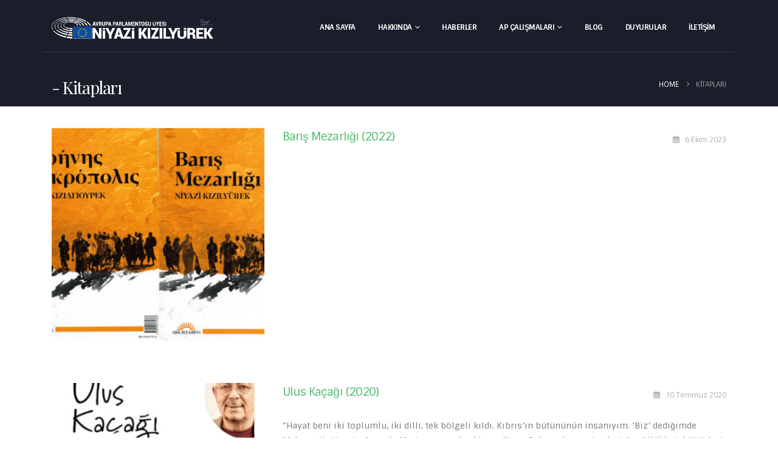

--- FILE ---
content_type: text/html; charset=UTF-8
request_url: https://niyazikizilyurek.com/kitaplari/
body_size: 22029
content:
	<!DOCTYPE html>
	<html  lang="tr-TR" prefix="og: http://ogp.me/ns# fb: http://ogp.me/ns/fb#">
	<head>
		<meta http-equiv="X-UA-Compatible" content="IE=edge" />
		<meta http-equiv="Content-Type" content="text/html; charset=UTF-8" />
		<meta name="viewport" content="width=device-width, initial-scale=1, minimum-scale=1" />

		<link rel="profile" href="https://gmpg.org/xfn/11" />
		<link rel="pingback" href="https://niyazikizilyurek.com/xmlrpc.php" />
		<title>Books &#8211; Niyazi Kızıly&uuml;rek | Avrupa Parlamentosu &Uuml;yesi</title>
<meta name='robots' content='max-image-preview:large' />
	<style>img:is([sizes="auto" i], [sizes^="auto," i]) { contain-intrinsic-size: 3000px 1500px }</style>
	<link rel="alternate" hreflang="tr" href="https://niyazikizilyurek.com/kitaplari/" />
<link rel="alternate" hreflang="en" href="https://niyazikizilyurek.com/en/kitaplari/" />
<link rel="alternate" hreflang="el" href="https://niyazikizilyurek.com/el/kitaplari/" />
<link rel="alternate" hreflang="x-default" href="https://niyazikizilyurek.com/kitaplari/" />
<link rel='dns-prefetch' href='//www.googletagmanager.com' />
<link rel='dns-prefetch' href='//maxcdn.bootstrapcdn.com' />
<link rel="alternate" type="application/rss+xml" title="Niyazi Kızıly&uuml;rek | Avrupa Parlamentosu &Uuml;yesi &raquo; akışı" href="https://niyazikizilyurek.com/feed/" />
<link rel="alternate" type="application/rss+xml" title="Niyazi Kızıly&uuml;rek | Avrupa Parlamentosu &Uuml;yesi &raquo; yorum akışı" href="https://niyazikizilyurek.com/comments/feed/" />
<link rel="alternate" type="application/rss+xml" title="Niyazi Kızıly&uuml;rek | Avrupa Parlamentosu &Uuml;yesi &raquo; Books akışı" href="https://niyazikizilyurek.com/kitaplari/feed/" />
		<link rel="shortcut icon" href="//niyazikizilyurek.com/wp-content/uploads/2020/07/16x16.png" type="image/x-icon" />
				<link rel="apple-touch-icon" href="//niyazikizilyurek.com/wp-content/uploads/2020/07/60x60.png" />
				<link rel="apple-touch-icon" sizes="120x120" href="//niyazikizilyurek.com/wp-content/uploads/2020/07/120x120.png" />
				<link rel="apple-touch-icon" sizes="76x76" href="//niyazikizilyurek.com/wp-content/uploads/2020/07/76x76.png" />
				<link rel="apple-touch-icon" sizes="152x152" href="//niyazikizilyurek.com/wp-content/uploads/2020/07/152x152.png" />
		<script>
window._wpemojiSettings = {"baseUrl":"https:\/\/s.w.org\/images\/core\/emoji\/16.0.1\/72x72\/","ext":".png","svgUrl":"https:\/\/s.w.org\/images\/core\/emoji\/16.0.1\/svg\/","svgExt":".svg","source":{"concatemoji":"https:\/\/niyazikizilyurek.com\/wp-includes\/js\/wp-emoji-release.min.js?ver=6.8.3"}};
/*! This file is auto-generated */
!function(s,n){var o,i,e;function c(e){try{var t={supportTests:e,timestamp:(new Date).valueOf()};sessionStorage.setItem(o,JSON.stringify(t))}catch(e){}}function p(e,t,n){e.clearRect(0,0,e.canvas.width,e.canvas.height),e.fillText(t,0,0);var t=new Uint32Array(e.getImageData(0,0,e.canvas.width,e.canvas.height).data),a=(e.clearRect(0,0,e.canvas.width,e.canvas.height),e.fillText(n,0,0),new Uint32Array(e.getImageData(0,0,e.canvas.width,e.canvas.height).data));return t.every(function(e,t){return e===a[t]})}function u(e,t){e.clearRect(0,0,e.canvas.width,e.canvas.height),e.fillText(t,0,0);for(var n=e.getImageData(16,16,1,1),a=0;a<n.data.length;a++)if(0!==n.data[a])return!1;return!0}function f(e,t,n,a){switch(t){case"flag":return n(e,"\ud83c\udff3\ufe0f\u200d\u26a7\ufe0f","\ud83c\udff3\ufe0f\u200b\u26a7\ufe0f")?!1:!n(e,"\ud83c\udde8\ud83c\uddf6","\ud83c\udde8\u200b\ud83c\uddf6")&&!n(e,"\ud83c\udff4\udb40\udc67\udb40\udc62\udb40\udc65\udb40\udc6e\udb40\udc67\udb40\udc7f","\ud83c\udff4\u200b\udb40\udc67\u200b\udb40\udc62\u200b\udb40\udc65\u200b\udb40\udc6e\u200b\udb40\udc67\u200b\udb40\udc7f");case"emoji":return!a(e,"\ud83e\udedf")}return!1}function g(e,t,n,a){var r="undefined"!=typeof WorkerGlobalScope&&self instanceof WorkerGlobalScope?new OffscreenCanvas(300,150):s.createElement("canvas"),o=r.getContext("2d",{willReadFrequently:!0}),i=(o.textBaseline="top",o.font="600 32px Arial",{});return e.forEach(function(e){i[e]=t(o,e,n,a)}),i}function t(e){var t=s.createElement("script");t.src=e,t.defer=!0,s.head.appendChild(t)}"undefined"!=typeof Promise&&(o="wpEmojiSettingsSupports",i=["flag","emoji"],n.supports={everything:!0,everythingExceptFlag:!0},e=new Promise(function(e){s.addEventListener("DOMContentLoaded",e,{once:!0})}),new Promise(function(t){var n=function(){try{var e=JSON.parse(sessionStorage.getItem(o));if("object"==typeof e&&"number"==typeof e.timestamp&&(new Date).valueOf()<e.timestamp+604800&&"object"==typeof e.supportTests)return e.supportTests}catch(e){}return null}();if(!n){if("undefined"!=typeof Worker&&"undefined"!=typeof OffscreenCanvas&&"undefined"!=typeof URL&&URL.createObjectURL&&"undefined"!=typeof Blob)try{var e="postMessage("+g.toString()+"("+[JSON.stringify(i),f.toString(),p.toString(),u.toString()].join(",")+"));",a=new Blob([e],{type:"text/javascript"}),r=new Worker(URL.createObjectURL(a),{name:"wpTestEmojiSupports"});return void(r.onmessage=function(e){c(n=e.data),r.terminate(),t(n)})}catch(e){}c(n=g(i,f,p,u))}t(n)}).then(function(e){for(var t in e)n.supports[t]=e[t],n.supports.everything=n.supports.everything&&n.supports[t],"flag"!==t&&(n.supports.everythingExceptFlag=n.supports.everythingExceptFlag&&n.supports[t]);n.supports.everythingExceptFlag=n.supports.everythingExceptFlag&&!n.supports.flag,n.DOMReady=!1,n.readyCallback=function(){n.DOMReady=!0}}).then(function(){return e}).then(function(){var e;n.supports.everything||(n.readyCallback(),(e=n.source||{}).concatemoji?t(e.concatemoji):e.wpemoji&&e.twemoji&&(t(e.twemoji),t(e.wpemoji)))}))}((window,document),window._wpemojiSettings);
</script>
<link rel='stylesheet' id='sbi_styles-css' href='https://niyazikizilyurek.com/wp-content/plugins/instagram-feed/css/sbi-styles.min.css?ver=6.10.0' media='all' />
<style id='wp-emoji-styles-inline-css'>

	img.wp-smiley, img.emoji {
		display: inline !important;
		border: none !important;
		box-shadow: none !important;
		height: 1em !important;
		width: 1em !important;
		margin: 0 0.07em !important;
		vertical-align: -0.1em !important;
		background: none !important;
		padding: 0 !important;
	}
</style>
<link rel='stylesheet' id='wp-block-library-css' href='https://niyazikizilyurek.com/wp-includes/css/dist/block-library/style.min.css?ver=6.8.3' media='all' />
<style id='wp-block-library-theme-inline-css'>
.wp-block-audio :where(figcaption){color:#555;font-size:13px;text-align:center}.is-dark-theme .wp-block-audio :where(figcaption){color:#ffffffa6}.wp-block-audio{margin:0 0 1em}.wp-block-code{border:1px solid #ccc;border-radius:4px;font-family:Menlo,Consolas,monaco,monospace;padding:.8em 1em}.wp-block-embed :where(figcaption){color:#555;font-size:13px;text-align:center}.is-dark-theme .wp-block-embed :where(figcaption){color:#ffffffa6}.wp-block-embed{margin:0 0 1em}.blocks-gallery-caption{color:#555;font-size:13px;text-align:center}.is-dark-theme .blocks-gallery-caption{color:#ffffffa6}:root :where(.wp-block-image figcaption){color:#555;font-size:13px;text-align:center}.is-dark-theme :root :where(.wp-block-image figcaption){color:#ffffffa6}.wp-block-image{margin:0 0 1em}.wp-block-pullquote{border-bottom:4px solid;border-top:4px solid;color:currentColor;margin-bottom:1.75em}.wp-block-pullquote cite,.wp-block-pullquote footer,.wp-block-pullquote__citation{color:currentColor;font-size:.8125em;font-style:normal;text-transform:uppercase}.wp-block-quote{border-left:.25em solid;margin:0 0 1.75em;padding-left:1em}.wp-block-quote cite,.wp-block-quote footer{color:currentColor;font-size:.8125em;font-style:normal;position:relative}.wp-block-quote:where(.has-text-align-right){border-left:none;border-right:.25em solid;padding-left:0;padding-right:1em}.wp-block-quote:where(.has-text-align-center){border:none;padding-left:0}.wp-block-quote.is-large,.wp-block-quote.is-style-large,.wp-block-quote:where(.is-style-plain){border:none}.wp-block-search .wp-block-search__label{font-weight:700}.wp-block-search__button{border:1px solid #ccc;padding:.375em .625em}:where(.wp-block-group.has-background){padding:1.25em 2.375em}.wp-block-separator.has-css-opacity{opacity:.4}.wp-block-separator{border:none;border-bottom:2px solid;margin-left:auto;margin-right:auto}.wp-block-separator.has-alpha-channel-opacity{opacity:1}.wp-block-separator:not(.is-style-wide):not(.is-style-dots){width:100px}.wp-block-separator.has-background:not(.is-style-dots){border-bottom:none;height:1px}.wp-block-separator.has-background:not(.is-style-wide):not(.is-style-dots){height:2px}.wp-block-table{margin:0 0 1em}.wp-block-table td,.wp-block-table th{word-break:normal}.wp-block-table :where(figcaption){color:#555;font-size:13px;text-align:center}.is-dark-theme .wp-block-table :where(figcaption){color:#ffffffa6}.wp-block-video :where(figcaption){color:#555;font-size:13px;text-align:center}.is-dark-theme .wp-block-video :where(figcaption){color:#ffffffa6}.wp-block-video{margin:0 0 1em}:root :where(.wp-block-template-part.has-background){margin-bottom:0;margin-top:0;padding:1.25em 2.375em}
</style>
<style id='classic-theme-styles-inline-css'>
/*! This file is auto-generated */
.wp-block-button__link{color:#fff;background-color:#32373c;border-radius:9999px;box-shadow:none;text-decoration:none;padding:calc(.667em + 2px) calc(1.333em + 2px);font-size:1.125em}.wp-block-file__button{background:#32373c;color:#fff;text-decoration:none}
</style>
<style id='global-styles-inline-css'>
:root{--wp--preset--aspect-ratio--square: 1;--wp--preset--aspect-ratio--4-3: 4/3;--wp--preset--aspect-ratio--3-4: 3/4;--wp--preset--aspect-ratio--3-2: 3/2;--wp--preset--aspect-ratio--2-3: 2/3;--wp--preset--aspect-ratio--16-9: 16/9;--wp--preset--aspect-ratio--9-16: 9/16;--wp--preset--color--black: #000000;--wp--preset--color--cyan-bluish-gray: #abb8c3;--wp--preset--color--white: #ffffff;--wp--preset--color--pale-pink: #f78da7;--wp--preset--color--vivid-red: #cf2e2e;--wp--preset--color--luminous-vivid-orange: #ff6900;--wp--preset--color--luminous-vivid-amber: #fcb900;--wp--preset--color--light-green-cyan: #7bdcb5;--wp--preset--color--vivid-green-cyan: #00d084;--wp--preset--color--pale-cyan-blue: #8ed1fc;--wp--preset--color--vivid-cyan-blue: #0693e3;--wp--preset--color--vivid-purple: #9b51e0;--wp--preset--color--primary: var(--porto-primary-color);--wp--preset--color--secondary: var(--porto-secondary-color);--wp--preset--color--tertiary: var(--porto-tertiary-color);--wp--preset--color--quaternary: var(--porto-quaternary-color);--wp--preset--color--dark: var(--porto-dark-color);--wp--preset--color--light: var(--porto-light-color);--wp--preset--color--primary-hover: var(--porto-primary-light-5);--wp--preset--gradient--vivid-cyan-blue-to-vivid-purple: linear-gradient(135deg,rgba(6,147,227,1) 0%,rgb(155,81,224) 100%);--wp--preset--gradient--light-green-cyan-to-vivid-green-cyan: linear-gradient(135deg,rgb(122,220,180) 0%,rgb(0,208,130) 100%);--wp--preset--gradient--luminous-vivid-amber-to-luminous-vivid-orange: linear-gradient(135deg,rgba(252,185,0,1) 0%,rgba(255,105,0,1) 100%);--wp--preset--gradient--luminous-vivid-orange-to-vivid-red: linear-gradient(135deg,rgba(255,105,0,1) 0%,rgb(207,46,46) 100%);--wp--preset--gradient--very-light-gray-to-cyan-bluish-gray: linear-gradient(135deg,rgb(238,238,238) 0%,rgb(169,184,195) 100%);--wp--preset--gradient--cool-to-warm-spectrum: linear-gradient(135deg,rgb(74,234,220) 0%,rgb(151,120,209) 20%,rgb(207,42,186) 40%,rgb(238,44,130) 60%,rgb(251,105,98) 80%,rgb(254,248,76) 100%);--wp--preset--gradient--blush-light-purple: linear-gradient(135deg,rgb(255,206,236) 0%,rgb(152,150,240) 100%);--wp--preset--gradient--blush-bordeaux: linear-gradient(135deg,rgb(254,205,165) 0%,rgb(254,45,45) 50%,rgb(107,0,62) 100%);--wp--preset--gradient--luminous-dusk: linear-gradient(135deg,rgb(255,203,112) 0%,rgb(199,81,192) 50%,rgb(65,88,208) 100%);--wp--preset--gradient--pale-ocean: linear-gradient(135deg,rgb(255,245,203) 0%,rgb(182,227,212) 50%,rgb(51,167,181) 100%);--wp--preset--gradient--electric-grass: linear-gradient(135deg,rgb(202,248,128) 0%,rgb(113,206,126) 100%);--wp--preset--gradient--midnight: linear-gradient(135deg,rgb(2,3,129) 0%,rgb(40,116,252) 100%);--wp--preset--font-size--small: 13px;--wp--preset--font-size--medium: 20px;--wp--preset--font-size--large: 36px;--wp--preset--font-size--x-large: 42px;--wp--preset--spacing--20: 0.44rem;--wp--preset--spacing--30: 0.67rem;--wp--preset--spacing--40: 1rem;--wp--preset--spacing--50: 1.5rem;--wp--preset--spacing--60: 2.25rem;--wp--preset--spacing--70: 3.38rem;--wp--preset--spacing--80: 5.06rem;--wp--preset--shadow--natural: 6px 6px 9px rgba(0, 0, 0, 0.2);--wp--preset--shadow--deep: 12px 12px 50px rgba(0, 0, 0, 0.4);--wp--preset--shadow--sharp: 6px 6px 0px rgba(0, 0, 0, 0.2);--wp--preset--shadow--outlined: 6px 6px 0px -3px rgba(255, 255, 255, 1), 6px 6px rgba(0, 0, 0, 1);--wp--preset--shadow--crisp: 6px 6px 0px rgba(0, 0, 0, 1);}:where(.is-layout-flex){gap: 0.5em;}:where(.is-layout-grid){gap: 0.5em;}body .is-layout-flex{display: flex;}.is-layout-flex{flex-wrap: wrap;align-items: center;}.is-layout-flex > :is(*, div){margin: 0;}body .is-layout-grid{display: grid;}.is-layout-grid > :is(*, div){margin: 0;}:where(.wp-block-columns.is-layout-flex){gap: 2em;}:where(.wp-block-columns.is-layout-grid){gap: 2em;}:where(.wp-block-post-template.is-layout-flex){gap: 1.25em;}:where(.wp-block-post-template.is-layout-grid){gap: 1.25em;}.has-black-color{color: var(--wp--preset--color--black) !important;}.has-cyan-bluish-gray-color{color: var(--wp--preset--color--cyan-bluish-gray) !important;}.has-white-color{color: var(--wp--preset--color--white) !important;}.has-pale-pink-color{color: var(--wp--preset--color--pale-pink) !important;}.has-vivid-red-color{color: var(--wp--preset--color--vivid-red) !important;}.has-luminous-vivid-orange-color{color: var(--wp--preset--color--luminous-vivid-orange) !important;}.has-luminous-vivid-amber-color{color: var(--wp--preset--color--luminous-vivid-amber) !important;}.has-light-green-cyan-color{color: var(--wp--preset--color--light-green-cyan) !important;}.has-vivid-green-cyan-color{color: var(--wp--preset--color--vivid-green-cyan) !important;}.has-pale-cyan-blue-color{color: var(--wp--preset--color--pale-cyan-blue) !important;}.has-vivid-cyan-blue-color{color: var(--wp--preset--color--vivid-cyan-blue) !important;}.has-vivid-purple-color{color: var(--wp--preset--color--vivid-purple) !important;}.has-black-background-color{background-color: var(--wp--preset--color--black) !important;}.has-cyan-bluish-gray-background-color{background-color: var(--wp--preset--color--cyan-bluish-gray) !important;}.has-white-background-color{background-color: var(--wp--preset--color--white) !important;}.has-pale-pink-background-color{background-color: var(--wp--preset--color--pale-pink) !important;}.has-vivid-red-background-color{background-color: var(--wp--preset--color--vivid-red) !important;}.has-luminous-vivid-orange-background-color{background-color: var(--wp--preset--color--luminous-vivid-orange) !important;}.has-luminous-vivid-amber-background-color{background-color: var(--wp--preset--color--luminous-vivid-amber) !important;}.has-light-green-cyan-background-color{background-color: var(--wp--preset--color--light-green-cyan) !important;}.has-vivid-green-cyan-background-color{background-color: var(--wp--preset--color--vivid-green-cyan) !important;}.has-pale-cyan-blue-background-color{background-color: var(--wp--preset--color--pale-cyan-blue) !important;}.has-vivid-cyan-blue-background-color{background-color: var(--wp--preset--color--vivid-cyan-blue) !important;}.has-vivid-purple-background-color{background-color: var(--wp--preset--color--vivid-purple) !important;}.has-black-border-color{border-color: var(--wp--preset--color--black) !important;}.has-cyan-bluish-gray-border-color{border-color: var(--wp--preset--color--cyan-bluish-gray) !important;}.has-white-border-color{border-color: var(--wp--preset--color--white) !important;}.has-pale-pink-border-color{border-color: var(--wp--preset--color--pale-pink) !important;}.has-vivid-red-border-color{border-color: var(--wp--preset--color--vivid-red) !important;}.has-luminous-vivid-orange-border-color{border-color: var(--wp--preset--color--luminous-vivid-orange) !important;}.has-luminous-vivid-amber-border-color{border-color: var(--wp--preset--color--luminous-vivid-amber) !important;}.has-light-green-cyan-border-color{border-color: var(--wp--preset--color--light-green-cyan) !important;}.has-vivid-green-cyan-border-color{border-color: var(--wp--preset--color--vivid-green-cyan) !important;}.has-pale-cyan-blue-border-color{border-color: var(--wp--preset--color--pale-cyan-blue) !important;}.has-vivid-cyan-blue-border-color{border-color: var(--wp--preset--color--vivid-cyan-blue) !important;}.has-vivid-purple-border-color{border-color: var(--wp--preset--color--vivid-purple) !important;}.has-vivid-cyan-blue-to-vivid-purple-gradient-background{background: var(--wp--preset--gradient--vivid-cyan-blue-to-vivid-purple) !important;}.has-light-green-cyan-to-vivid-green-cyan-gradient-background{background: var(--wp--preset--gradient--light-green-cyan-to-vivid-green-cyan) !important;}.has-luminous-vivid-amber-to-luminous-vivid-orange-gradient-background{background: var(--wp--preset--gradient--luminous-vivid-amber-to-luminous-vivid-orange) !important;}.has-luminous-vivid-orange-to-vivid-red-gradient-background{background: var(--wp--preset--gradient--luminous-vivid-orange-to-vivid-red) !important;}.has-very-light-gray-to-cyan-bluish-gray-gradient-background{background: var(--wp--preset--gradient--very-light-gray-to-cyan-bluish-gray) !important;}.has-cool-to-warm-spectrum-gradient-background{background: var(--wp--preset--gradient--cool-to-warm-spectrum) !important;}.has-blush-light-purple-gradient-background{background: var(--wp--preset--gradient--blush-light-purple) !important;}.has-blush-bordeaux-gradient-background{background: var(--wp--preset--gradient--blush-bordeaux) !important;}.has-luminous-dusk-gradient-background{background: var(--wp--preset--gradient--luminous-dusk) !important;}.has-pale-ocean-gradient-background{background: var(--wp--preset--gradient--pale-ocean) !important;}.has-electric-grass-gradient-background{background: var(--wp--preset--gradient--electric-grass) !important;}.has-midnight-gradient-background{background: var(--wp--preset--gradient--midnight) !important;}.has-small-font-size{font-size: var(--wp--preset--font-size--small) !important;}.has-medium-font-size{font-size: var(--wp--preset--font-size--medium) !important;}.has-large-font-size{font-size: var(--wp--preset--font-size--large) !important;}.has-x-large-font-size{font-size: var(--wp--preset--font-size--x-large) !important;}
:where(.wp-block-post-template.is-layout-flex){gap: 1.25em;}:where(.wp-block-post-template.is-layout-grid){gap: 1.25em;}
:where(.wp-block-columns.is-layout-flex){gap: 2em;}:where(.wp-block-columns.is-layout-grid){gap: 2em;}
:root :where(.wp-block-pullquote){font-size: 1.5em;line-height: 1.6;}
</style>
<link rel='stylesheet' id='contact-form-7-css' href='https://niyazikizilyurek.com/wp-content/plugins/contact-form-7/includes/css/styles.css?ver=6.1.4' media='all' />
<link rel='stylesheet' id='ctf_styles-css' href='https://niyazikizilyurek.com/wp-content/plugins/custom-twitter-feeds/css/ctf-styles.min.css?ver=2.3.1' media='all' />
<link rel='stylesheet' id='cff-css' href='https://niyazikizilyurek.com/wp-content/plugins/custom-facebook-feed/assets/css/cff-style.min.css?ver=4.3.4' media='all' />
<link rel='stylesheet' id='sb-font-awesome-css' href='https://maxcdn.bootstrapcdn.com/font-awesome/4.7.0/css/font-awesome.min.css?ver=6.8.3' media='all' />
<link rel='stylesheet' id='wpml-menu-item-0-css' href='https://niyazikizilyurek.com/wp-content/plugins/sitepress-multilingual-cms/templates/language-switchers/menu-item/style.min.css?ver=1' media='all' />
<link rel='stylesheet' id='dflip-style-css' href='https://niyazikizilyurek.com/wp-content/plugins/3d-flipbook-dflip-lite/assets/css/dflip.min.css?ver=2.4.20' media='all' />
<link rel='stylesheet' id='__EPYT__style-css' href='https://niyazikizilyurek.com/wp-content/plugins/youtube-embed-plus/styles/ytprefs.min.css?ver=14.2.4' media='all' />
<style id='__EPYT__style-inline-css'>

                .epyt-gallery-thumb {
                        width: 33.333%;
                }
                
</style>
<link rel='stylesheet' id='porto-css-vars-css' href='https://niyazikizilyurek.com/wp-content/uploads/porto_styles/theme_css_vars.css?ver=7.4.2' media='all' />
<link rel='stylesheet' id='js_composer_front-css' href='https://niyazikizilyurek.com/wp-content/uploads/porto_styles/js_composer.css?ver=7.4.2' media='all' />
<link rel='stylesheet' id='bootstrap-css' href='https://niyazikizilyurek.com/wp-content/uploads/porto_styles/bootstrap.css?ver=7.4.2' media='all' />
<link rel='stylesheet' id='porto-plugins-css' href='https://niyazikizilyurek.com/wp-content/themes/porto/css/plugins.css?ver=7.4.2' media='all' />
<link rel='stylesheet' id='porto-theme-css' href='https://niyazikizilyurek.com/wp-content/themes/porto/css/theme.css?ver=7.4.2' media='all' />
<link rel='stylesheet' id='porto-theme-portfolio-css' href='https://niyazikizilyurek.com/wp-content/themes/porto/css/theme_portfolio.css?ver=7.4.2' media='all' />
<link rel='stylesheet' id='porto-theme-event-css' href='https://niyazikizilyurek.com/wp-content/themes/porto/css/theme_event.css?ver=7.4.2' media='all' />
<link rel='stylesheet' id='porto-shortcodes-css' href='https://niyazikizilyurek.com/wp-content/uploads/porto_styles/shortcodes.css?ver=7.4.2' media='all' />
<link rel='stylesheet' id='porto-theme-wpb-css' href='https://niyazikizilyurek.com/wp-content/themes/porto/css/theme_wpb.css?ver=7.4.2' media='all' />
<link rel='stylesheet' id='porto-dynamic-style-css' href='https://niyazikizilyurek.com/wp-content/uploads/porto_styles/dynamic_style.css?ver=7.4.2' media='all' />
<link rel='stylesheet' id='porto-type-builder-css' href='https://niyazikizilyurek.com/wp-content/plugins/porto-functionality/builders/assets/type-builder.css?ver=3.4.2' media='all' />
<link rel='stylesheet' id='porto-post-style-css' href='https://niyazikizilyurek.com/wp-content/themes/porto/css/theme/blog/type/woocommerce.css?ver=7.4.2' media='all' />
<link rel='stylesheet' id='porto-style-css' href='https://niyazikizilyurek.com/wp-content/themes/porto/style.css?ver=7.4.2' media='all' />
<style id='porto-style-inline-css'>
.side-header-narrow-bar-logo{max-width:270px}@media (min-width:992px){}.page-top .sort-source{position:static;text-align:center;margin-top:5px;border-width:0}.page-top{padding-top:20px;padding-bottom:20px}.page-top .page-title{padding-bottom:0}@media (max-width:991px){.page-top .page-sub-title{margin-bottom:5px;margin-top:0}.page-top .breadcrumbs-wrap{margin-bottom:5px}}@media (min-width:992px){.page-top .page-title{min-height:0;line-height:1.25}.page-top .page-sub-title{line-height:1.6}}@media (min-width:992px){.page-top .breadcrumb{-webkit-justify-content:flex-end;-ms-flex-pack:end;justify-content:flex-end}}a,p,span,button,input,textarea,.accordion-menu li.menu-item > a{font-family:"Sintony",sans-serif}[data-vc-full-width="true"] .porto-container.container{padding-left:15px !important;padding-right:15px !important}#header .header-main:not(.sticky) > .container{border-bottom:1px solid rgba(255,255,255,0.12)}body:not(.home) #header .header-main .container .header-left{padding-top:7px}#header .main-menu > li.menu-item > a{border-top:none !important}#header .share-links{display:none}.fixed-header #header.sticky-header .header-main{padding-top:4px}.mega-menu.effect-down > li.menu-item .popup{top:auto;opacity:0;visibility:hidden;-webkit-transform:scale(0.7);-moz-transform:scale(0.7);-ms-transform:scale(0.7);-o-transform:scale(0.7);transform:scale(0.7);-webkit-transition:ease all 300ms;-moz-transition:ease all 300ms;transition:ease all 300ms}.mega-menu.effect-down > li.menu-item:hover .popup{opacity:1;visibility:visible;-webkit-transform:scale(1);-moz-transform:scale(1);-ms-transform:scale(1);-o-transform:scale(1);transform:scale(1);-webkit-transition:ease all 300ms;-moz-transition:ease all 300ms;transition:ease all 300ms}#nav-panel .mobile-nav-wrap{padding:15px !important;border-radius:4px}.page-top{padding-bottom:8px}.page-top .page-title{font-size:2em}.page-top .page-title:before{content:'- '}.page-top .page-sub-title{font-size:1.2em;opacity:0.65}.page-top ul.breadcrumb > li,.page-top ul.breadcrumb > li > a{text-transform:uppercase;font-size:.98em}html .list-tertiary.list-icons.list-icons-style-3 li .fa{padding:10px;padding-top:8px;color:#777;font-size:10px}.custom-hyphen{position:relative}.custom-hyphen:before{content:'';position:absolute;border-top:2px solid #fff;width:12px;left:1px;top:10px}.letter-spacing-normal{letter-spacing:normal !important}.custom-line-height-22 p{line-height:22px}.custom-line-height-23 p{line-height:23px}.custom-position-1{margin-top:-180px}.custom-call-to-action .action-info{font-size:1.125rem}.btn.btn-lg{padding:12px 30px !important;border-width:2px;font-size:14px !important}.stats-text{letter-spacing:-1px}.custom-counters-column:before{content:'';display:block;position:absolute;top:50%;left:50%;box-shadow:0 0 97px 70px rgba(152,152,152,0.1);-webkit-transform:translate(-50%,-50%);-moz-transform:translate(-50%,-50%);-ms-transform:translate(-50%,-50%);-o-transform:translate(-50%,-50%);transform:translate(-50%,-50%)}.stats-left .porto-sicon-left{padding-top:3px;padding-right:20px}.porto-sicon-box{margin-bottom:0}.custom-info-box .porto-sicon-img{position:relative;margin-top:0;margin-right:20px !important;padding:5px;width:78px !important;height:78px !important;border:6px solid #FFF;border-radius:100%;background:transparent;overflow:hidden;z-index:1;-webkit-transition:ease box-shadow 300ms;-moz-transition:ease box-shadow 300ms;transition:ease box-shadow 300ms}.custom-info-box.custom-box-shadow .porto-sicon-box .porto-sicon-img,.custom-info-box .porto-sicon-box:hover .porto-sicon-img{box-shadow:0 0 40px 4px rgba(200,200,200,0.5)}.custom-info-box .porto-sicon-img img{position:absolute;width:113%;top:50%;left:50%;z-index:0;-webkit-transform:translate3d(-50%,-50%,0) scale(1) !important;-moz-transform:translate3d(-50%,-50%,0) scale(1) !important;-ms-transform:translate3d(-50%,-50%,0) scale(1) !important;-o-transform:translate3d(-50%,-50%,0) scale(1) !important;transform:translate3d(-50%,-50%,0) scale(1) !important;-webkit-transition:ease transform 300ms;-moz-transition:ease transform 300ms;transition:ease transform 300ms}.custom-info-box .porto-sicon-box:hover .porto-sicon-img img{-webkit-transform:translate3d(-50%,-50%,0) scale(1.1) !important;-moz-transform:translate3d(-50%,-50%,0) scale(1.1) !important;-ms-transform:translate3d(-50%,-50%,0) scale(1.1) !important;-o-transform:translate3d(-50%,-50%,0) scale(1.1) !important;transform:translate3d(-50%,-50%,0) scale(1.1) !important}.custom-step-items .vc_row > .vc_column_container:first-child{width:80px;max-width:none;flex:none}.custom-step-items .vc_row > .vc_column_container:first-child + div{width:calc(100% - 80px);max-width:none;flex:none}.owl-carousel.numbered-dots .owl-dots{display:inline-block;counter-reset:dots;margin-left:70px}.owl-carousel.numbered-dots .owl-dot span{width:30px;height:30px;background:#eef4f2}.owl-carousel.numbered-dots .owl-dot span:before{counter-increment:dots;content:counter(dots);color:#245432;font-weight:700;line-height:2.2}.owl-carousel.numbered-dots .owl-dot.active span:before,.owl-carousel.numbered-dots .owl-dot:hover span:before{color:#FFF}.owl-carousel.numbered-dots .owl-dot:hover{opacity:.5}.custom-faq-toggle .faq-row .toggle{padding:0;border-bottom:1px solid #e4e4e4;border-left:1px solid #e4e4e4}.custom-faq-toggle .faq-row > .faq:last-child .toggle{border-bottom:0}.custom-faq-toggle .faq-row .toggle.active{border-left-color:#4dbb6d}.custom-faq-toggle section.toggle > label{padding:10px 15px;margin:0;color:#1e1e24 !important;font-size:14px !important;background:none !important;border:0;border-color:#e4e4e4;border-radius:0}.custom-faq-toggle section.toggle.active > label{color:#4dbb6d !important;border-bottom:1px solid #e4e4e4}.custom-faq-toggle section.toggle > label:after,.custom-faq-toggle section.toggle > label:before{content:'';display:block;position:absolute;top:50%;right:-3px;margin-top:0;width:15px;border:0;border-top:2px solid #1e1e24;-webkit-transform:translate3d(-50%,-50%,0);-moz-transform:translate3d(-50%,-50%,0);-ms-transform:translate3d(-50%,-50%,0);-o-transform:translate3d(-50%,-50%,0);transform:translate3d(-50%,-50%,0);-webkit-transition:ease all 300ms;-moz-transition:ease all 300ms;transition:ease all 300ms}.custom-faq-toggle section.toggle:not(.active) > label:after{border-top:2px solid #1e1e24;-webkit-transform:translate3d(-50%,-50%,0) rotate(90deg);-moz-transform:translate3d(-50%,-50%,0) rotate(90deg);-ms-transform:translate3d(-50%,-50%,0) rotate(90deg);-o-transform:translate3d(-50%,-50%,0) rotate(90deg);transform:translate3d(-50%,-50%,0) rotate(90deg)}.custom-faq-toggle section.toggle.active > label:after{border-color:#4dbb6d}.custom-faq-toggle .toggle-content{padding:5px 15px 45px}.testimonial.testimonial-with-quotes blockquote::before,.testimonial.testimonial-with-quotes blockquote::after{color:#1e1e24}.custom-dots-style-1,.custom-dots-style-1 .porto-carousel{margin-top:0;margin-bottom:0}.custom-dots-style-1 .owl-dots{position:absolute;right:0 !important;top:0;margin-top:-45px !important}[data-vc-full-width="true"] .col-md-12 .owl-dots{right:50% !important;margin:0 15px;-webkit-transform:translateX(50%);-moz-transform:translateX(50%);-ms-transform:translateX(50%);-o-transform:translateX(50%);transform:translateX(50%);text-align:right}.custom-dots-style-1 .owl-dot span{width:12px !important;height:12px !important;border:2px solid #000 !important;background:transparent !important}.custom-dots-style-1 .owl-dot.active span,.custom-dots-style-1 .owl-dot:hover span{position:relative;border:2px solid #4dbb6d !important}.custom-dots-style-1 .owl-dot.active span:before,.custom-dots-style-1 .owl-dot:hover span:before{content:'';display:block;position:absolute;top:50%;left:50%;width:3px;height:3px;border-radius:100%;background:#4dbb6d;-webkit-transform:translate3d(-50%,-50%,0);-moz-transform:translate3d(-50%,-50%,0);-ms-transform:translate3d(-50%,-50%,0);-o-transform:translate3d(-50%,-50%,0);transform:translate3d(-50%,-50%,0)}.portfolio-row.full{margin:0 -15px}.portfolio-row.full .portfolio{padding:0 15px;margin-bottom:30px}.portfolio-filter a{padding:7px 17px !important;border:2px solid #4dbb6d;text-transform:uppercase;font-size:12px;border-radius:35px !important;margin-right:8px}.portfolio-filter a:hover{background-color:#5fc27c !important;color:#fff}.portfolio-filter + hr{margin:13px 0;visibility:hidden}.thumb-info .thumb-info-title{position:relative;display:block;padding:30px 15px;max-width:100%;color:#2e353e;background:#eef4f2;text-shadow:none;-webkit-transition:ease background 300ms,ease width 300ms;-moz-transition:ease background 300ms,ease width 300ms;transition:ease background 300ms,ease width 300ms}.thumb-info:hover .thumb-info-title{background:#4dbb6d;color:#fff}.thumb-info .thumb-info-inner{position:relative;font-size:16px;text-transform:capitalize;letter-spacing:normal;-webkit-transition:none;-moz-transition:none;transition:none}.thumb-info .thumb-info-type{margin:0;padding:0;float:none;color:#777;font-size:14px;background:transparent}.thumb-info:hover .thumb-info-type{color:#fff}.thumb-info .thumb-info-inner:before{content:'';display:block;position:absolute;top:100%;right:-2px;border-top:1px solid #1e1e24;width:40px;-webkit-transform:translateY(-50%);-moz-transform:translateY(-50%);-ms-transform:translateY(-50%);-o-transform:translateY(-50%);transform:translateY(-50%);-webkit-transition:ease width 300ms;-moz-transition:ease width 300ms;transition:ease width 300ms}.thumb-info .thumb-info-inner:after{content:'';display:block;position:absolute;top:100%;right:0;width:15px;height:15px;border-top:1px solid #1e1e24;border-right:1px solid #1e1e24;-webkit-transform:translateY(-50%) rotate(45deg);-moz-transform:translateY(-50%) rotate(45deg);-ms-transform:translateY(-50%) rotate(45deg);-o-transform:translateY(-50%) rotate(45deg);transform:translateY(-50%) rotate(45deg)}.thumb-info:hover .thumb-info-inner:before{width:55px;border-top-color:#fff}.thumb-info:hover .thumb-info-inner:after{border-top-color:#fff;border-right-color:#fff}.thumb-info .zoom{display:none}.custom-both-sides-shadow .owl-stage-outer:before,.custom-both-sides-shadow .owl-stage-outer:after{content:'';display:block;position:absolute;top:0;left:0;height:100%;box-shadow:0 0 140px 220px rgba(255,255,255,0.8);z-index:1;-webkit-transition:ease opacity 300ms;-moz-transition:ease opacity 300ms;transition:ease opacity 300ms}.custom-both-sides-shadow .owl-stage-outer:after{left:initial;right:0}.custom-both-sides-shadow .owl-stage-outer:hover:before,.custom-both-sides-shadow .owl-stage-outer:hover:after{opacity:0}.blog-posts .entry-title{color:#1d2127}body .pre-footer-bg{background-position:0 0 !important;border-top:0 none !important}.custom-opacity-font{opacity:.6;transition:all 300ms ease 0s}.custom-opacity-font:hover{opacity:1}#footer .footer-bottom{border-top:1px solid #3c3e49}.linkedin-icon .Defaults-linkedin{margin-left:4px}.custom-call-to-action-2 .info{display:block}.custom-margin{margin-bottom:16px}.facebook-icon:hover{background-color:#3b5a9a}.twitter-icon:hover{background-color:#1AA9E1}.instragram-icon:hover{background-color:#7C4A3A}.linkedin-icon:hover{background-color:#0073B2}.porto-icon{transition:all 0.2s ease 0s}.custom-input-box .form-control{border-radius:2px;height:50px;padding-left:50px}.custom-input-box{position:relative}.custom-input-box i{color:#4dbb6d !important;font-size:1.3em;left:16px;position:absolute;top:16px;z-index:9}.custom-input-box textarea.form-control{height:0;min-height:130px;padding-top:14px}.submit-btn .wpcf7-submit{background:transparent none repeat scroll 0 0;border:2px solid #4dbb6d;border-radius:35px;color:#4dbb6d;font-weight:600;padding:11px 30px;text-transform:uppercase;transition:all .2s ease-in-out 0s}.submit-btn .wpcf7-submit:hover{color:#fff}.contact-info .feature-box-icon{margin-top:4px}.member-item .thumb-info img{transition:transform 300ms ease 0s}.page-members > hr{background:transparent none repeat scroll 0 0;margin:15px 0}.member-item{background:#fff none repeat scroll 0 0;text-align:left}.member .member-item .view-more{display:none !important}.member-item .member-info-container{display:inline-block;padding:0 25px 15px}.member-item-3 .thumb-info > a{padding:0;display:block}.member-row .member{padding:0 25px}.member-image.single .img-thumbnail{overflow:hidden}.member-filter.nav.nav-pills li a{border:2px solid #4dbb6d;border-radius:35px;text-transform:uppercase;font-size:12px;padding:7px 17px !important;margin-right:8px}.member:hover .member-item .thumb-info img,.member-slide:hover .member-item .thumb-info img,.member-slideshow:hover .img-thumbnail img{transform:scale(1.1)}.post-share-advance .fa-share-alt{height:42px;line-height:42px;right:0;width:42px}.post-share-advance-bg{padding-left:5px;padding-right:5px}.member-item .thumb-info img{transition:transform 300ms ease 0s}.member-item h4{color:#2e353e;font-family:"Sintony",Arial,sans-serif;font-size:16px;font-weight:600;line-height:27px;margin:0 !important}.member-image.single{position:relative}.member-carousel .member-item{margin:0 9px 20px}.member-image.single .img-thumbnail{border:medium none;padding:0}.page-members .post-share-advance,.member-slide .post-share-advance,.member-share-advance{bottom:-20px}body.single-member .related-members{display:none}.testimonial.testimonial-with-quotes blockquote{background:none;padding:40px 20px 40px 0}.testimonial.testimonial-with-quotes blockquote:before{left:0;font-size:60px;color:#1e1e24}.testimonial.testimonial-with-quotes blockquote:after{font-size:60px;color:#1e1e24}.testimonial.testimonial-with-quotes blockquote p{color:#777;font-family:"Sintony",sans-serif;font-style:normal;font-size:1em;line-height:1.8;padding:0}.testimonial.testimonial-with-quotes .testimonial-author p{position:relative;margin:0;text-align:left}.testimonial.testimonial-with-quotes .testimonial-author p:before{content:'';display:block;position:absolute;top:0;left:0;width:18px;border-top:2px solid #1e1e24}.testimonial.testimonial-with-quotes{text-align:left}hr.tall{display:none !important}@media (min-width:768px){.container{width:750px}[data-vc-full-width="true"] .porto-container.container{width:720px !important}[data-vc-full-width="true"] .col-md-12 .owl-dots{width:720px !important}}@media (min-width:992px){.container{width:970px}.single-member .member .col-lg-4{width:25%}.single-member .member .col-lg-8{width:75%}[data-vc-full-width="true"] .porto-container.container{width:960px !important}.page-top.page-header-4 .page-title{margin-top:16px;margin-bottom:6px}.custom-position-1:before{content:'';padding-top:40px;width:100%;border-top:1px solid rgba(255,255,255,0.12)}.ml-5-min-992{margin-left:-5px !important}[data-vc-full-width="true"] .col-md-12 .owl-dots{width:960px !important}}@media (min-width:1170px){.container{width:1170px}[data-vc-full-width="true"] .porto-container.container{width:1170px !important}[data-vc-full-width="true"] .col-md-12 .owl-dots{width:1170px !important}}@media (max-width:992px){.fixed-header #header.sticky-header .header-main{padding-top:0}.page-top > .container{padding-bottom:35px}.page-top .pt-left,.page-top .pt-right{text-align:left !important}.page-top .pt-right{margin-top:15px}.custom-position-1{margin-top:0;padding-top:40px;background:#101019}.custom-position-1 h2{font-size:2em}.custom-call-to-action .action-info{font-size:1rem}.custom-info-box .vc_column_container{width:100%}.custom-counters-column:before{opacity:0}.custom-counters-column .vc_column_container{padding:30px 40px 0 !important;width:100%;border:none !important;border-bottom:1px solid #dadada !important}.custom-counters-column .vc_row.vc_inner{margin-right:0;margin-left:0;border:none !important}.custom-counters-column .stats-desc{width:100%;text-align:center}.custom-counters-column .porto-sicon-img .img-icon{float:initial;margin-left:0;position:absolute;top:50px;left:17%}.custom-both-sides-shadow .owl-stage-outer:before,.custom-both-sides-shadow .owl-stage-outer:after{opacity:0}.post-image img{width:98% !important}}@media (max-width:767px){.custom-xs-arrows-style-2 .owl-dots{display:none}.custom-xs-arrows-style-2 .owl-nav{display:block !important;margin-top:-57px;top:0;right:0;width:auto;opacity:1 !important}[data-vc-full-width="true"] .col-md-12 .custom-xs-arrows-style-2 .owl-nav{right:15px}.custom-xs-arrows-style-2 .owl-nav .owl-prev,.custom-xs-arrows-style-2 .owl-nav .owl-next{position:absolute;width:30px;background:transparent;-webkit-transition:ease all 300ms;-moz-transition:ease all 300ms;transition:ease all 300ms}.custom-xs-arrows-style-2 .owl-nav .owl-prev:hover,.custom-xs-arrows-style-2 .owl-nav .owl-next:hover{background:transparent}.custom-xs-arrows-style-2 .owl-nav .owl-prev{left:-95px !important;-webkit-transform:rotate(-180deg);-moz-transform:rotate(-180deg);-ms-transform:rotate(-180deg);-o-transform:rotate(-180deg);transform:rotate(-180deg)}.custom-xs-arrows-style-2 .owl-nav .owl-next{right:10px !important}.custom-xs-arrows-style-2 .owl-nav .owl-prev:before,.custom-xs-arrows-style-2 .owl-nav .owl-next:before{content:'';display:block;position:absolute;top:50%;right:-2px;left:initial;width:100%;border-top:1px solid #4dbb6d;-webkit-transform:translateY(-50%);-moz-transform:translateY(-50%);-ms-transform:translateY(-50%);-o-transform:translateY(-50%);transform:translateY(-50%)}.custom-xs-arrows-style-2 .owl-nav .owl-prev:after,.custom-xs-arrows-style-2 .owl-nav .owl-next:after{content:'';display:block;position:absolute;top:50%;right:0;width:15px;height:15px;border-top:1px solid #4dbb6d;border-right:1px solid #4dbb6d;-webkit-transform:translateY(-50%) rotate(45deg);-moz-transform:translateY(-50%) rotate(45deg);-ms-transform:translateY(-50%) rotate(45deg);-o-transform:translateY(-50%) rotate(45deg);transform:translateY(-50%) rotate(45deg)}.custom-call-to-action .action-info{font-size:1.25rem}.custom-call-to-action > .vc_column-inner{padding-top:0 !important}#header .mobile-toggle{background:#4dbb6d;color:white !important;top:8px}.rev_slider .rev-btn.tp-caption{font-size:14px !important;padding:11px 20px !important}.rev_slider .tp-caption{font-size:18px !important}}body.rtl .custom-faq-toggle .faq-row .toggle{border-left:none;border-right:1px solid #e4e4e4}body.rtl .custom-faq-toggle section.toggle > label:after,body.rtl .custom-faq-toggle section.toggle > label:before{right:auto;left:-3px}body.rtl .custom-faq-toggle section.toggle > label:before{-webkit-transform:translate3d(50%,50%,0);-moz-transform:translate3d(50%,50%,0);-ms-transform:translate3d(50%,50%,0);-o-transform:translate3d(50%,50%,0);transform:translate3d(50%,50%,0)}body.rtl .custom-faq-toggle section.toggle > label:after{-webkit-transform:translate3d(50%,50%,0) rotate(90deg);-moz-transform:translate3d(50%,50%,0) rotate(90deg);-ms-transform:translate3d(50%,50%,0) rotate(90deg);-o-transform:translate3d(50%,50%,0) rotate(90deg);transform:translate3d(50%,50%,0) rotate(90deg)}body.rtl .custom-faq-toggle section.toggle.active > label:after{-webkit-transform:translate3d(50%,50%,0) rotate(180deg);-moz-transform:translate3d(50%,50%,0) rotate(180deg);-ms-transform:translate3d(50%,50%,0) rotate(180deg);-o-transform:translate3d(50%,50%,0) rotate(180deg);transform:translate3d(50%,50%,0) rotate(180deg)}body.rtl .thumb-info .thumb-info-inner:before{right:auto;left:-2px}body.rtl .thumb-info .thumb-info-inner:after{right:auto;left:0;border-right:none;border-left:1px solid #1e1e24;-webkit-transform:translateY(-50%) rotate(315deg);-moz-transform:translateY(-50%) rotate(315deg);-ms-transform:translateY(-50%) rotate(315deg);-o-transform:translateY(-50%) rotate(315deg);transform:translateY(-50%) rotate(315deg)}body.rtl .thumb-info:hover .thumb-info-inner:after{border-left-color:#fff}body.rtl .custom-dots-style-1 .owl-dots{left:0;right:auto !important}body.rtl .member-item{text-align:right}body.rtl .custom-input-box .form-control{padding-left:6px;padding-right:50px}body.rtl .custom-input-box i{left:auto;right:16px}.rtl h1:not(.text-center),.rtl h2:not(.text-center),.rtl h3:not(.text-center),.rtl h4:not(.text-center),.rtl h5:not(.text-center),.rtl h6:not(.text-center),.rtl p:not(.text-center){text-align:right !important}.rtl .text-center h1,.rtl .text-center h2,.rtl .text-center h3,.rtl .text-center h4,.rtl .text-center h5,.rtl .text-center h6,.rtl .text-center p{text-align:center !important}.rtl .col-xl-1,.rtl .col-xl-10,.rtl .col-xl-11,.rtl .col-xl-12,.rtl .col-xl-2,.rtl .col-xl-3,.rtl .col-xl-4,.rtl .col-xl-5,.rtl .col-xl-6,.rtl .col-xl-7,.rtl .col-xl-8,.rtl .col-xl-9,.rtl .col-md-1,.rtl .col-md-10,.rtl .col-md-11,.rtl .col-md-12,.rtl .col-md-2,.rtl .col-md-3,.rtl .col-md-4,.rtl .col-md-5,.rtl .col-md-6,.rtl .col-md-7,.rtl .col-md-8,.rtl .col-md-9{float:right}.rtl .porto-u-headings-line{float:right}.rtl .text-center .porto-u-headings-line{float:none}.rtl .right-icon .porto-sicon-description,.rtl .right-icon .porto-sicon-header{text-align:right}.rtl .vc_custom_1485536525905,.rtl .vc_custom_1485536511031{border-left:none !important;border-right:2px solid #fff;padding-left:0;padding-right:10px}.rtl .vc_custom_1484902254004,.rtl .vc_custom_1484901463613{border-left:none !important;border-right:1px solid #dadada}.rtl .vc_custom_1485536410520,.rtl .vc_custom_1485536469543{border-left:none !important;border-right:2px solid #4dbb6d;padding-left:0 !important;padding-right:10px}.rtl .vc_custom_1485607557101{padding-left:0;padding-right:21px}.rtl .custom-hyphen::before{left:auto;right:1px}.rtl .custom-info-box .porto-sicon-img{margin-right:0 !important}.main-content{padding-bottom:0 !important}
</style>
<link rel='stylesheet' id='styles-child-css' href='https://niyazikizilyurek.com/wp-content/themes/porto-child/style.css?ver=6.8.3' media='all' />
<script src="https://niyazikizilyurek.com/wp-includes/js/jquery/jquery.min.js?ver=3.7.1" id="jquery-core-js"></script>
<script src="https://niyazikizilyurek.com/wp-includes/js/jquery/jquery-migrate.min.js?ver=3.4.1" id="jquery-migrate-js"></script>

<!-- Site Kit tarafından eklenen Google etiketi (gtag.js) snippet&#039;i -->
<!-- Google Analytics snippet added by Site Kit -->
<script src="https://www.googletagmanager.com/gtag/js?id=G-0V128B0NEP" id="google_gtagjs-js" async></script>
<script id="google_gtagjs-js-after">
window.dataLayer = window.dataLayer || [];function gtag(){dataLayer.push(arguments);}
gtag("set","linker",{"domains":["niyazikizilyurek.com"]});
gtag("js", new Date());
gtag("set", "developer_id.dZTNiMT", true);
gtag("config", "G-0V128B0NEP");
</script>
<script id="__ytprefs__-js-extra">
var _EPYT_ = {"ajaxurl":"https:\/\/niyazikizilyurek.com\/wp-admin\/admin-ajax.php","security":"d0aaf9cac8","gallery_scrolloffset":"20","eppathtoscripts":"https:\/\/niyazikizilyurek.com\/wp-content\/plugins\/youtube-embed-plus\/scripts\/","eppath":"https:\/\/niyazikizilyurek.com\/wp-content\/plugins\/youtube-embed-plus\/","epresponsiveselector":"[\"iframe.__youtube_prefs_widget__\"]","epdovol":"1","version":"14.2.4","evselector":"iframe.__youtube_prefs__[src], iframe[src*=\"youtube.com\/embed\/\"], iframe[src*=\"youtube-nocookie.com\/embed\/\"]","ajax_compat":"","maxres_facade":"eager","ytapi_load":"light","pause_others":"","stopMobileBuffer":"1","facade_mode":"","not_live_on_channel":""};
</script>
<script src="https://niyazikizilyurek.com/wp-content/plugins/youtube-embed-plus/scripts/ytprefs.min.js?ver=14.2.4" id="__ytprefs__-js"></script>
<script></script><link rel="https://api.w.org/" href="https://niyazikizilyurek.com/wp-json/" /><link rel="EditURI" type="application/rsd+xml" title="RSD" href="https://niyazikizilyurek.com/xmlrpc.php?rsd" />
<meta name="generator" content="WordPress 6.8.3" />
<meta name="generator" content="WPML ver:4.8.6 stt:1,13,53;" />
<meta name="generator" content="Site Kit by Google 1.170.0" />		<script type="text/javascript" id="webfont-queue">
		WebFontConfig = {
			google: { families: [ 'Open+Sans:400,500,600,700','Shadows+Into+Light:400,700','Playfair+Display:400,500,600,700,800','Sintony:400,500,600,700,800' ] }
		};
		(function(d) {
			var wf = d.createElement('script'), s = d.scripts[d.scripts.length - 1];
			wf.src = 'https://niyazikizilyurek.com/wp-content/themes/porto/js/libs/webfont.js';
			wf.async = true;
			s.parentNode.insertBefore(wf, s);
		})(document);</script>
		<meta name="generator" content="Powered by WPBakery Page Builder - drag and drop page builder for WordPress."/>
<meta name="generator" content="Powered by Slider Revolution 6.7.28 - responsive, Mobile-Friendly Slider Plugin for WordPress with comfortable drag and drop interface." />
<style id="infinite-scroll-css">.page-portfolios .pagination, .page-portfolios .page-links { display: none; }.page-portfolios  { position: relative; }</style><script>function setREVStartSize(e){
			//window.requestAnimationFrame(function() {
				window.RSIW = window.RSIW===undefined ? window.innerWidth : window.RSIW;
				window.RSIH = window.RSIH===undefined ? window.innerHeight : window.RSIH;
				try {
					var pw = document.getElementById(e.c).parentNode.offsetWidth,
						newh;
					pw = pw===0 || isNaN(pw) || (e.l=="fullwidth" || e.layout=="fullwidth") ? window.RSIW : pw;
					e.tabw = e.tabw===undefined ? 0 : parseInt(e.tabw);
					e.thumbw = e.thumbw===undefined ? 0 : parseInt(e.thumbw);
					e.tabh = e.tabh===undefined ? 0 : parseInt(e.tabh);
					e.thumbh = e.thumbh===undefined ? 0 : parseInt(e.thumbh);
					e.tabhide = e.tabhide===undefined ? 0 : parseInt(e.tabhide);
					e.thumbhide = e.thumbhide===undefined ? 0 : parseInt(e.thumbhide);
					e.mh = e.mh===undefined || e.mh=="" || e.mh==="auto" ? 0 : parseInt(e.mh,0);
					if(e.layout==="fullscreen" || e.l==="fullscreen")
						newh = Math.max(e.mh,window.RSIH);
					else{
						e.gw = Array.isArray(e.gw) ? e.gw : [e.gw];
						for (var i in e.rl) if (e.gw[i]===undefined || e.gw[i]===0) e.gw[i] = e.gw[i-1];
						e.gh = e.el===undefined || e.el==="" || (Array.isArray(e.el) && e.el.length==0)? e.gh : e.el;
						e.gh = Array.isArray(e.gh) ? e.gh : [e.gh];
						for (var i in e.rl) if (e.gh[i]===undefined || e.gh[i]===0) e.gh[i] = e.gh[i-1];
											
						var nl = new Array(e.rl.length),
							ix = 0,
							sl;
						e.tabw = e.tabhide>=pw ? 0 : e.tabw;
						e.thumbw = e.thumbhide>=pw ? 0 : e.thumbw;
						e.tabh = e.tabhide>=pw ? 0 : e.tabh;
						e.thumbh = e.thumbhide>=pw ? 0 : e.thumbh;
						for (var i in e.rl) nl[i] = e.rl[i]<window.RSIW ? 0 : e.rl[i];
						sl = nl[0];
						for (var i in nl) if (sl>nl[i] && nl[i]>0) { sl = nl[i]; ix=i;}
						var m = pw>(e.gw[ix]+e.tabw+e.thumbw) ? 1 : (pw-(e.tabw+e.thumbw)) / (e.gw[ix]);
						newh =  (e.gh[ix] * m) + (e.tabh + e.thumbh);
					}
					var el = document.getElementById(e.c);
					if (el!==null && el) el.style.height = newh+"px";
					el = document.getElementById(e.c+"_wrapper");
					if (el!==null && el) {
						el.style.height = newh+"px";
						el.style.display = "block";
					}
				} catch(e){
					console.log("Failure at Presize of Slider:" + e)
				}
			//});
		  };</script>
<noscript><style> .wpb_animate_when_almost_visible { opacity: 1; }</style></noscript>	</head>
	<body class="archive post-type-archive post-type-archive-portfolio wp-embed-responsive wp-theme-porto wp-child-theme-porto-child full blog-1 wpb-js-composer js-comp-ver-7.6 vc_responsive">
	
	<div class="page-wrapper"><!-- page wrapper -->
		
											<!-- header wrapper -->
				<div class="header-wrapper fixed-header">
										
<header id="header" class="header-corporate header-11">

	
	<div class="header-main">
		<div class="container">
			<div class="header-left">
				
	<div class="logo">
	<a href="https://niyazikizilyurek.com/" title="Niyazi Kızıly&uuml;rek | Avrupa Parlamentosu &Uuml;yesi - Niyazi Kızılyürek | Avrupa Parlamentosu Üyesi"  rel="home">
		<img class="img-responsive standard-logo retina-logo" width="1041" height="143" src="//niyazikizilyurek.com/wp-content/uploads/2023/10/Asset-2.png" alt="Niyazi Kızıly&uuml;rek | Avrupa Parlamentosu &Uuml;yesi" />	</a>
	</div>
				</div>

			<div class="header-right">
								<div id="main-menu"
								>
				<ul id="menu-main-menu" class="main-menu mega-menu show-arrow"><li id="nav-menu-item-303" class="menu-item menu-item-type-post_type menu-item-object-page menu-item-home narrow"><a href="https://niyazikizilyurek.com/">Ana Sayfa</a></li>
<li id="nav-menu-item-319" class="menu-item menu-item-type-custom menu-item-object-custom menu-item-has-children has-sub narrow"><a href="#">Hakkında</a>
<div class="popup"><div class="inner" style=""><ul class="sub-menu porto-narrow-sub-menu">
	<li id="nav-menu-item-397" class="menu-item menu-item-type-post_type menu-item-object-page" data-cols="1"><a href="https://niyazikizilyurek.com/niyazi-kizilyurek-kimdir/">Niyazi Kızılyürek Kimdir?</a></li>
	<li id="nav-menu-item-323" class="menu-item menu-item-type-custom menu-item-object-custom menu-item-has-children sub" data-cols="1"><a href="#">Yayınları</a>
	<ul class="sub-menu">
		<li id="nav-menu-item-401" class="menu-item menu-item-type-post_type menu-item-object-page current-menu-item current_page_item active"><a href="https://niyazikizilyurek.com/kitaplari/">Kitapları</a></li>
		<li id="nav-menu-item-405" class="menu-item menu-item-type-taxonomy menu-item-object-category"><a href="https://niyazikizilyurek.com/kose-yazilari/">Köşe Yazıları</a></li>
	</ul>
</li>
	<li id="nav-menu-item-411" class="menu-item menu-item-type-post_type menu-item-object-page" data-cols="1"><a href="https://niyazikizilyurek.com/videolar/">Videolar</a></li>
</ul></div></div>
</li>
<li id="nav-menu-item-456" class="menu-item menu-item-type-taxonomy menu-item-object-category narrow"><a href="https://niyazikizilyurek.com/haberler/">Haberler</a></li>
<li id="nav-menu-item-328" class="menu-item menu-item-type-custom menu-item-object-custom menu-item-has-children has-sub narrow"><a href="#">AP Çalışmaları</a>
<div class="popup"><div class="inner" style=""><ul class="sub-menu porto-narrow-sub-menu">
	<li id="nav-menu-item-1892" class="menu-item menu-item-type-taxonomy menu-item-object-category" data-cols="1"><a href="https://niyazikizilyurek.com/ap-soru-onergeleri/">AP Soru Önergeleri</a></li>
	<li id="nav-menu-item-1679" class="menu-item menu-item-type-post_type menu-item-object-page" data-cols="1"><a href="https://niyazikizilyurek.com/kibrisli-turklerin-avrupadaki-gelecegi/">Kıbrıslı Türklerin Avrupa&#8217;daki Geleceği</a></li>
	<li id="nav-menu-item-1682" class="menu-item menu-item-type-post_type menu-item-object-page" data-cols="1"><a href="https://niyazikizilyurek.com/kibrisli-turkler-nereye-sonuc-bildirgesi/">Kıbrıslı Türkler Nereye – Sonuç Bildirgesi</a></li>
	<li id="nav-menu-item-574" class="menu-item menu-item-type-post_type menu-item-object-page" data-cols="1"><a href="https://niyazikizilyurek.com/avrupa-parlamentosunda-bir-yil/">Avrupa Parlamentosunda Bir Yıl</a></li>
</ul></div></div>
</li>
<li id="nav-menu-item-406" class="menu-item menu-item-type-taxonomy menu-item-object-category narrow"><a href="https://niyazikizilyurek.com/blog/">Blog</a></li>
<li id="nav-menu-item-385" class="menu-item menu-item-type-post_type menu-item-object-page narrow"><a href="https://niyazikizilyurek.com/duyurular/">Duyurular</a></li>
<li id="nav-menu-item-422" class="menu-item menu-item-type-post_type menu-item-object-page narrow"><a href="https://niyazikizilyurek.com/iletisim/">İletişim</a></li>
<li id="nav-menu-item-wpml-ls-9-tr" class="menu-item wpml-ls-slot-9 wpml-ls-item wpml-ls-item-tr wpml-ls-current-language wpml-ls-menu-item wpml-ls-first-item menu-item-type-wpml_ls_menu_item menu-item-object-wpml_ls_menu_item menu-item-has-children has-sub narrow"><a href="https://niyazikizilyurek.com/kitaplari/" class=" desktop-link-hide"><span class="wpml-ls-native" lang="tr">Türkçe</span></a>
<div class="popup"><div class="inner" style=""><ul class="sub-menu porto-narrow-sub-menu">
	<li id="nav-menu-item-wpml-ls-9-en" class="menu-item wpml-ls-slot-9 wpml-ls-item wpml-ls-item-en wpml-ls-menu-item menu-item-type-wpml_ls_menu_item menu-item-object-wpml_ls_menu_item" data-cols="1"><a title="Switch to English" href="https://niyazikizilyurek.com/en/kitaplari/" class=" desktop-link-hide"><span class="wpml-ls-native" lang="en">English</span></a></li>
	<li id="nav-menu-item-wpml-ls-9-el" class="menu-item wpml-ls-slot-9 wpml-ls-item wpml-ls-item-el wpml-ls-menu-item wpml-ls-last-item menu-item-type-wpml_ls_menu_item menu-item-object-wpml_ls_menu_item" data-cols="1"><a title="Switch to Ελληνικα" href="https://niyazikizilyurek.com/el/kitaplari/" class=" desktop-link-hide"><span class="wpml-ls-native" lang="el">Ελληνικα</span></a></li>
</ul></div></div>
</li>
</ul>				</div>
				<div class="share-links">		<a target="_blank"  rel="nofollow noopener noreferrer" class="share-facebook" href="https://www.facebook.com/kizilyurekniyazi/" title="Facebook"></a>
				<a target="_blank"  rel="nofollow noopener noreferrer" class="share-twitter" href="https://twitter.com/NKizilyurek" title="X"></a>
				<a target="_blank"  rel="nofollow noopener noreferrer" class="share-youtube" href="https://www.youtube.com/channel/UCM4eAWJ1bbnu69YzKBCPhzg" title="Youtube"></a>
				<a target="_blank"  rel="nofollow noopener noreferrer" class="share-instagram" href="https://www.instagram.com/kizilyurekniyazi/" title="Instagram"></a>
		</div>
				
				<a  aria-label="Mobile Menu" href="#" class="mobile-toggle"><i class="fas fa-bars"></i></a>
			</div>
		</div>
		
<div id="nav-panel">
	<div class="container">
		<div class="mobile-nav-wrap">
		<div class="menu-wrap"><ul id="menu-main-menu-1" class="mobile-menu accordion-menu"><li id="accordion-menu-item-303" class="menu-item menu-item-type-post_type menu-item-object-page menu-item-home"><a href="https://niyazikizilyurek.com/">Ana Sayfa</a></li>
<li id="accordion-menu-item-319" class="menu-item menu-item-type-custom menu-item-object-custom menu-item-has-children has-sub"><a href="#">Hakkında</a>
<span aria-label="Open Submenu" class="arrow" role="button"></span><ul class="sub-menu">
	<li id="accordion-menu-item-397" class="menu-item menu-item-type-post_type menu-item-object-page"><a href="https://niyazikizilyurek.com/niyazi-kizilyurek-kimdir/">Niyazi Kızılyürek Kimdir?</a></li>
	<li id="accordion-menu-item-323" class="menu-item menu-item-type-custom menu-item-object-custom menu-item-has-children has-sub"><a href="#">Yayınları</a>
	<span aria-label="Open Submenu" class="arrow" role="button"></span><ul class="sub-menu">
		<li id="accordion-menu-item-401" class="menu-item menu-item-type-post_type menu-item-object-page current-menu-item current_page_item active"><a href="https://niyazikizilyurek.com/kitaplari/">Kitapları</a></li>
		<li id="accordion-menu-item-405" class="menu-item menu-item-type-taxonomy menu-item-object-category"><a href="https://niyazikizilyurek.com/kose-yazilari/">Köşe Yazıları</a></li>
	</ul>
</li>
	<li id="accordion-menu-item-411" class="menu-item menu-item-type-post_type menu-item-object-page"><a href="https://niyazikizilyurek.com/videolar/">Videolar</a></li>
</ul>
</li>
<li id="accordion-menu-item-456" class="menu-item menu-item-type-taxonomy menu-item-object-category"><a href="https://niyazikizilyurek.com/haberler/">Haberler</a></li>
<li id="accordion-menu-item-328" class="menu-item menu-item-type-custom menu-item-object-custom menu-item-has-children has-sub"><a href="#">AP Çalışmaları</a>
<span aria-label="Open Submenu" class="arrow" role="button"></span><ul class="sub-menu">
	<li id="accordion-menu-item-1892" class="menu-item menu-item-type-taxonomy menu-item-object-category"><a href="https://niyazikizilyurek.com/ap-soru-onergeleri/">AP Soru Önergeleri</a></li>
	<li id="accordion-menu-item-1679" class="menu-item menu-item-type-post_type menu-item-object-page"><a href="https://niyazikizilyurek.com/kibrisli-turklerin-avrupadaki-gelecegi/">Kıbrıslı Türklerin Avrupa&#8217;daki Geleceği</a></li>
	<li id="accordion-menu-item-1682" class="menu-item menu-item-type-post_type menu-item-object-page"><a href="https://niyazikizilyurek.com/kibrisli-turkler-nereye-sonuc-bildirgesi/">Kıbrıslı Türkler Nereye – Sonuç Bildirgesi</a></li>
	<li id="accordion-menu-item-574" class="menu-item menu-item-type-post_type menu-item-object-page"><a href="https://niyazikizilyurek.com/avrupa-parlamentosunda-bir-yil/">Avrupa Parlamentosunda Bir Yıl</a></li>
</ul>
</li>
<li id="accordion-menu-item-406" class="menu-item menu-item-type-taxonomy menu-item-object-category"><a href="https://niyazikizilyurek.com/blog/">Blog</a></li>
<li id="accordion-menu-item-385" class="menu-item menu-item-type-post_type menu-item-object-page"><a href="https://niyazikizilyurek.com/duyurular/">Duyurular</a></li>
<li id="accordion-menu-item-422" class="menu-item menu-item-type-post_type menu-item-object-page"><a href="https://niyazikizilyurek.com/iletisim/">İletişim</a></li>
<li id="accordion-menu-item-wpml-ls-9-tr" class="menu-item wpml-ls-slot-9 wpml-ls-item wpml-ls-item-tr wpml-ls-current-language wpml-ls-menu-item wpml-ls-first-item menu-item-type-wpml_ls_menu_item menu-item-object-wpml_ls_menu_item menu-item-has-children has-sub"><a href="https://niyazikizilyurek.com/kitaplari/" class=" desktop-link-hide"><span class="wpml-ls-native" lang="tr">Türkçe</span></a>
<span aria-label="Open Submenu" class="arrow" role="button"></span><ul class="sub-menu">
	<li id="accordion-menu-item-wpml-ls-9-en" class="menu-item wpml-ls-slot-9 wpml-ls-item wpml-ls-item-en wpml-ls-menu-item menu-item-type-wpml_ls_menu_item menu-item-object-wpml_ls_menu_item"><a title="Switch to English" href="https://niyazikizilyurek.com/en/kitaplari/" class=" desktop-link-hide"><span class="wpml-ls-native" lang="en">English</span></a></li>
	<li id="accordion-menu-item-wpml-ls-9-el" class="menu-item wpml-ls-slot-9 wpml-ls-item wpml-ls-item-el wpml-ls-menu-item wpml-ls-last-item menu-item-type-wpml_ls_menu_item menu-item-object-wpml_ls_menu_item"><a title="Switch to Ελληνικα" href="https://niyazikizilyurek.com/el/kitaplari/" class=" desktop-link-hide"><span class="wpml-ls-native" lang="el">Ελληνικα</span></a></li>
</ul>
</li>
</ul></div>		</div>
	</div>
</div>
	</div>
</header>

									</div>
				<!-- end header wrapper -->
			
			
					<section class="page-top page-header-4">
	<div class="container">
	<div class="row align-items-center justify-content-end">
		<div class="col-lg-6">
						<h1 class="page-title">Kitapları</h1>
					</div>
					<div class="breadcrumbs-wrap col-lg-6">
				<ul class="breadcrumb" itemscope itemtype="https://schema.org/BreadcrumbList"><li class="home" itemprop="itemListElement" itemscope itemtype="https://schema.org/ListItem"><a itemprop="item" href="https://niyazikizilyurek.com" title="Go to Home Page"><span itemprop="name">Home</span></a><meta itemprop="position" content="1" /><i class="delimiter delimiter-2"></i></li><li itemprop="itemListElement" itemscope itemtype="https://schema.org/ListItem"><span itemprop="name">Kitapları</span><meta itemprop="position" content="2" /><meta itemscope itemtype="https://schema.org/Thing" itemprop="item" content="https://niyazikizilyurek.com/kitaplari/"></li></ul>			</div>
					</div>
</div>
	</section>
	
		<div id="main" class="column1 boxed"><!-- main -->

			<div class="container">
			<div class="row main-content-wrap">

			<!-- main content -->
			<div class="main-content col-lg-12">

			
	<div id="content" role="main" class="">

		
		
			
			<div class="page-portfolios portfolios-medium clearfix hubdata porto-ajax-load load-infinite" data-post_type="portfolio" data-post_layout="medium">

				
				
				
				<div class="clearfix portfolio-row portfolios-container">

				
					
<article class="portfolio portfolio-large post-2808 type-portfolio status-publish has-post-thumbnail hentry">

	<div class="row">

				<div class="col-lg-4">
			<a class="portfolio-link" href="https://niyazikizilyurek.com/books/baris-mezarligi-2022/">
				<span class="thumb-info m-b-xl thumb-info-lighten thumb-info-centered-icons">
					<span class="thumb-info-wrapper">
																						<img class="img-responsive" width="367" height="367" src="https://niyazikizilyurek.com/wp-content/uploads/2023/10/niyazi-kizilyurek-in-baris-mezarligi-kitabi-cikti-367x367.png" alt="" />
																													<span class="thumb-info-action">
																	<span class="thumb-info-action-icon thumb-info-action-icon-primary"><i class="fa fa-link"></i></span>
																									<span class="thumb-info-action-icon thumb-info-action-icon-light thumb-info-zoom" data-src="[&quot;https:\/\/niyazikizilyurek.com\/wp-content\/uploads\/2023\/10\/niyazi-kizilyurek-in-baris-mezarligi-kitabi-cikti.png&quot;]" data-title="[&quot;&quot;]"><i class="fas fa-search-plus"></i></span>
															</span>
																	</span>
				</span>
			</a>
		</div>
		<div class="col-lg-8">
		
			<div class="portfolio-info">
				<ul>
											<li>
							<i class="far fa-calendar-alt"></i> 6 Ekim 2023						</li>
															</ul>
			</div>


							<h4 class="entry-title"><a href="https://niyazikizilyurek.com/books/baris-mezarligi-2022/">Barış Mezarlığı (2022)</a></h4>
			
							<div class="m-t-lg">
					<span class="vcard" style="display: none;"><span class="fn"><a href="https://niyazikizilyurek.com/author/kibrisyazilim/" title="Site Editor tarafından yazılan yazılar" rel="author">Site Editor</a></span></span><span class="updated" style="display:none">2023-10-06T14:39:24+03:00</span><p class="post-excerpt"></p>				</div>
			
					</div>
	</div>

</article>

<article class="portfolio portfolio-large post-1494 type-portfolio status-publish has-post-thumbnail hentry">

	<div class="row">

				<div class="col-lg-4">
			<a class="portfolio-link" href="https://niyazikizilyurek.com/books/ulus-kacagi-2020/">
				<span class="thumb-info m-b-xl thumb-info-lighten thumb-info-centered-icons">
					<span class="thumb-info-wrapper">
																						<img class="img-responsive" width="367" height="367" src="https://niyazikizilyurek.com/wp-content/uploads/2020/07/Ulus-Kaçağı-367x367.jpg" alt="" />
																													<span class="thumb-info-action">
																	<span class="thumb-info-action-icon thumb-info-action-icon-primary"><i class="fa fa-link"></i></span>
																									<span class="thumb-info-action-icon thumb-info-action-icon-light thumb-info-zoom" data-src="[&quot;https:\/\/niyazikizilyurek.com\/wp-content\/uploads\/2020\/07\/Ulus-Ka\u00e7a\u011f\u0131.jpg&quot;]" data-title="[&quot;&quot;]"><i class="fas fa-search-plus"></i></span>
															</span>
																	</span>
				</span>
			</a>
		</div>
		<div class="col-lg-8">
		
			<div class="portfolio-info">
				<ul>
											<li>
							<i class="far fa-calendar-alt"></i> 10 Temmuz 2020						</li>
															</ul>
			</div>


							<h4 class="entry-title"><a href="https://niyazikizilyurek.com/books/ulus-kacagi-2020/">Ulus Kaçağı (2020)</a></h4>
			
							<div class="m-t-lg">
					<span class="vcard" style="display: none;"><span class="fn"><a href="https://niyazikizilyurek.com/author/kibrisyazilim/" title="Site Editor tarafından yazılan yazılar" rel="author">Site Editor</a></span></span><span class="updated" style="display:none">2020-07-10T11:44:52+03:00</span><p class="post-excerpt">
“Hayat beni iki toplumlu, iki dilli, tek bölgeli kıldı. Kıbrıs’ın bütününün insanıyım. ‘Biz’ dediğimde Mehmet ile Yannis, Ayşe ile Maria aynı anda aklıma düşer. Onların hassasiyetleri, özgüllükleri, kültürleri ve çıkarları bende ortak ve birdir.Fakat benim kendimden saydığım insan toplulukları, ‘biz’ ve ‘onlar’ karşıtlığı içinde yaşıyorlar. Birbirini değersizleştirmeye, kavga ve rekabet etmeye devam ediyorlar. Benim aynı anda hem içlerinde ve aralarında olmam, hem de ‘biz’ ve ‘onların’ ötesini aramam, bu sürtüşmeden fırlayan kıvılcımların üstüme sıçramasına yol açıyor. Ve biliyorum ki, Oliki...</p>				</div>
			
					</div>
	</div>

</article>

<article class="portfolio portfolio-large post-1489 type-portfolio status-publish has-post-thumbnail hentry">

	<div class="row">

				<div class="col-lg-4">
			<a class="portfolio-link" href="https://niyazikizilyurek.com/books/neden-federal-devlet-2018/">
				<span class="thumb-info m-b-xl thumb-info-lighten thumb-info-centered-icons">
					<span class="thumb-info-wrapper">
																						<img class="img-responsive" width="367" height="367" src="https://niyazikizilyurek.com/wp-content/uploads/2020/07/Neden-Federal-Devlet-1-367x367.jpg" alt="" />
																													<span class="thumb-info-action">
																	<span class="thumb-info-action-icon thumb-info-action-icon-primary"><i class="fa fa-link"></i></span>
																									<span class="thumb-info-action-icon thumb-info-action-icon-light thumb-info-zoom" data-src="[&quot;https:\/\/niyazikizilyurek.com\/wp-content\/uploads\/2020\/07\/Neden-Federal-Devlet-1.jpg&quot;]" data-title="[&quot;&quot;]"><i class="fas fa-search-plus"></i></span>
															</span>
																	</span>
				</span>
			</a>
		</div>
		<div class="col-lg-8">
		
			<div class="portfolio-info">
				<ul>
											<li>
							<i class="far fa-calendar-alt"></i> 10 Temmuz 2020						</li>
															</ul>
			</div>


							<h4 class="entry-title"><a href="https://niyazikizilyurek.com/books/neden-federal-devlet-2018/">Neden Federal Devlet (2018)</a></h4>
			
							<div class="m-t-lg">
					<span class="vcard" style="display: none;"><span class="fn"><a href="https://niyazikizilyurek.com/author/kibrisyazilim/" title="Site Editor tarafından yazılan yazılar" rel="author">Site Editor</a></span></span><span class="updated" style="display:none">2020-07-10T11:44:56+03:00</span><p class="post-excerpt">
“Farklı dile, dine ve kültüre sahip olan binlerce etnik grubun var olduğu, ulus-devletlerin giderek daha büyük ölçüde çok-kültürlü demokrasi ve tanınma talepleri ve ayrılıkçı akımlarla karşı karşıya kaldığı günümüz dünyasında federalizm ve federal devlet her zamankinden daha anlamlı ve kullanışlı kavramlar haline gelmiştir”.



Kıbrıs’ta içinden geçilen koşullarda iki toplumun da federal devlet fikrinden uzaklaşmakta olduğunun görüldüğünü kaydeden Kızılyürek, defalarca yaşanan hayal kırıklığı ve sonu gelmeyen kısır müzakerelerin taraflarda bezginlik yarattığını, ayrıca çözüm karşıtlarının federal devlet fikrine karşı yürüttüğü sistematik kampanyaların da...</p>				</div>
			
					</div>
	</div>

</article>

<article class="portfolio portfolio-large post-1484 type-portfolio status-publish has-post-thumbnail hentry">

	<div class="row">

				<div class="col-lg-4">
			<a class="portfolio-link" href="https://niyazikizilyurek.com/books/kayip-ozne-2018/">
				<span class="thumb-info m-b-xl thumb-info-lighten thumb-info-centered-icons">
					<span class="thumb-info-wrapper">
																						<img class="img-responsive" width="367" height="367" src="https://niyazikizilyurek.com/wp-content/uploads/2020/07/Kayıp-Özne-367x367.jpg" alt="" />
																													<span class="thumb-info-action">
																	<span class="thumb-info-action-icon thumb-info-action-icon-primary"><i class="fa fa-link"></i></span>
																									<span class="thumb-info-action-icon thumb-info-action-icon-light thumb-info-zoom" data-src="[&quot;https:\/\/niyazikizilyurek.com\/wp-content\/uploads\/2020\/07\/Kay\u0131p-\u00d6zne.jpg&quot;]" data-title="[&quot;&quot;]"><i class="fas fa-search-plus"></i></span>
															</span>
																	</span>
				</span>
			</a>
		</div>
		<div class="col-lg-8">
		
			<div class="portfolio-info">
				<ul>
											<li>
							<i class="far fa-calendar-alt"></i> 10 Temmuz 2020						</li>
															</ul>
			</div>


							<h4 class="entry-title"><a href="https://niyazikizilyurek.com/books/kayip-ozne-2018/">Kayıp Özne (2018)</a></h4>
			
							<div class="m-t-lg">
					<span class="vcard" style="display: none;"><span class="fn"><a href="https://niyazikizilyurek.com/author/kibrisyazilim/" title="Site Editor tarafından yazılan yazılar" rel="author">Site Editor</a></span></span><span class="updated" style="display:none">2020-07-10T11:44:57+03:00</span><p class="post-excerpt">
Yenidüzen Kitap yayını olarak çıkan “Aslında Hepimiz Melankoliğiz” alt başlıklı 260 sayfalık “Kayıp Özne” adlı kitap, Kızılyürek’in Yenidüzen gazetesinde ve Gaile dergisinde yayımlanan makalelerinden derlendi.



Kitaptaki makaleler konularına göre bölümlere ayrılırken, her bölüme sunuş yazıları eklendi.Kıbrıslı Türklerin tarih boyunca “özne” olma çabalarının irdelendiği kitaptaki dört ayrı bölümde, Kızılyürek’in önsözdeki ifadesiyle “Kıbrıslı Türklerin ahvali, kendisiyle yüzleşememe hali, Türkiye’nin özellikle de AKP’nin Kıbrıslı Türklere bakışı ve garanti sorunsalı irdeleniyor”.Kitaptaki bölümler “Kıbrıslı Türklerin Ahvali”, “Ayın Karanlık Yüzü”, “AKP’nin Nesneleştiren Bakışı” ve “Garanti mi Karantina...</p>				</div>
			
					</div>
	</div>

</article>

<article class="portfolio portfolio-large post-1479 type-portfolio status-publish has-post-thumbnail hentry">

	<div class="row">

				<div class="col-lg-4">
			<a class="portfolio-link" href="https://niyazikizilyurek.com/books/bir-hinc-ve-siddet-tarihi-2016/">
				<span class="thumb-info m-b-xl thumb-info-lighten thumb-info-centered-icons">
					<span class="thumb-info-wrapper">
																						<img class="img-responsive" width="367" height="367" src="https://niyazikizilyurek.com/wp-content/uploads/2020/07/Bir-Hınç-ve-Şiddet-Tarihi-367x367.jpg" alt="" />
																													<span class="thumb-info-action">
																	<span class="thumb-info-action-icon thumb-info-action-icon-primary"><i class="fa fa-link"></i></span>
																									<span class="thumb-info-action-icon thumb-info-action-icon-light thumb-info-zoom" data-src="[&quot;https:\/\/niyazikizilyurek.com\/wp-content\/uploads\/2020\/07\/Bir-H\u0131n\u00e7-ve-\u015eiddet-Tarihi.jpg&quot;]" data-title="[&quot;&quot;]"><i class="fas fa-search-plus"></i></span>
															</span>
																	</span>
				</span>
			</a>
		</div>
		<div class="col-lg-8">
		
			<div class="portfolio-info">
				<ul>
											<li>
							<i class="far fa-calendar-alt"></i> 10 Temmuz 2020						</li>
															</ul>
			</div>


							<h4 class="entry-title"><a href="https://niyazikizilyurek.com/books/bir-hinc-ve-siddet-tarihi-2016/">Bir Hınç ve Şiddet Tarihi (2016)</a></h4>
			
							<div class="m-t-lg">
					<span class="vcard" style="display: none;"><span class="fn"><a href="https://niyazikizilyurek.com/author/kibrisyazilim/" title="Site Editor tarafından yazılan yazılar" rel="author">Site Editor</a></span></span><span class="updated" style="display:none">2020-07-10T11:44:59+03:00</span><p class="post-excerpt">
Prof. Dr. Niyazi Kızılyürek bu çalışmasında ilk defa yayınlanan belgeler ve bulgular ışığında Kıbrıs’ta etnik ve siyasal şiddet olgusunu incelemekte, birlikte yaşayan, birbirlerinin düğününe, cenaze törenine katılan insanların etnik şiddetin baş göstermesiyle birlikte nasıl çatışan kamplara ayrıldıklarını, “Helenizm” ve “Türklük” adına tutuştukları kavgada nasıl nefret kokan “ölümcül kimlikler” edindiklerini değişik bir yöntemle ele almaktadır. Kızılyürek, yöntem olarak “etnik nefret” ve “etnik farklılık” temelinde yapılan primordialist okumaları reddederek iki toplum arasında var olan “amaç uyuşmazlığı” ve “statü kavgasına” dikkat çekmekte ve...</p>				</div>
			
					</div>
	</div>

</article>

<article class="portfolio portfolio-large post-1474 type-portfolio status-publish has-post-thumbnail hentry">

	<div class="row">

				<div class="col-lg-4">
			<a class="portfolio-link" href="https://niyazikizilyurek.com/books/siddet-mevsiminin-sakli-tarihi-2015/">
				<span class="thumb-info m-b-xl thumb-info-lighten thumb-info-centered-icons">
					<span class="thumb-info-wrapper">
																						<img class="img-responsive" width="367" height="367" src="https://niyazikizilyurek.com/wp-content/uploads/2020/07/Şiddet-Mevsiminin-Saklı-Tarihi-367x367.jpg" alt="" />
																													<span class="thumb-info-action">
																	<span class="thumb-info-action-icon thumb-info-action-icon-primary"><i class="fa fa-link"></i></span>
																									<span class="thumb-info-action-icon thumb-info-action-icon-light thumb-info-zoom" data-src="[&quot;https:\/\/niyazikizilyurek.com\/wp-content\/uploads\/2020\/07\/\u015eiddet-Mevsiminin-Sakl\u0131-Tarihi.jpg&quot;]" data-title="[&quot;&quot;]"><i class="fas fa-search-plus"></i></span>
															</span>
																	</span>
				</span>
			</a>
		</div>
		<div class="col-lg-8">
		
			<div class="portfolio-info">
				<ul>
											<li>
							<i class="far fa-calendar-alt"></i> 10 Temmuz 2020						</li>
															</ul>
			</div>


							<h4 class="entry-title"><a href="https://niyazikizilyurek.com/books/siddet-mevsiminin-sakli-tarihi-2015/">Şiddet Mevsiminin Saklı Tarihi (2015)</a></h4>
			
							<div class="m-t-lg">
					<span class="vcard" style="display: none;"><span class="fn"><a href="https://niyazikizilyurek.com/author/kibrisyazilim/" title="Site Editor tarafından yazılan yazılar" rel="author">Site Editor</a></span></span><span class="updated" style="display:none">2020-07-10T11:45:02+03:00</span><p class="post-excerpt">
Şiddet Mevsiminin Saklı Tarihi’nde Niyazi Kızılyürek son dönemde adaya hakim olan resmi tarih ve onun amacı olan resmi ideolojiyi sorguluyor. Adanın bölünme sürecinde, iki toplumun şiddetin içine nasıl düşürüldüğünü belgeleriyle ortaya koyuyor.Bu çalışmada yorum genelde okuyucuya bırakılmış. Belgeler için İngiliz arşivleri, o günlerin gazeteleri, ve şiddete dahil olanların sözlü veya yazılı anıları kaynak gösterilmiş.



EOKA’nın 1955 yılında İngilize karşı başlattığı mücadeleyle beraber İngilizin yardımcı polis olarak işe aldığı ve kullandığı Kıbrıslı Türklerle, EOKA üyelerinin karşı karşıya gelişi, 1957’nin Kasım ayında TMT’nin...</p>				</div>
			
					</div>
	</div>

</article>

<article class="portfolio portfolio-large post-1540 type-portfolio status-publish has-post-thumbnail hentry">

	<div class="row">

				<div class="col-lg-4">
			<a class="portfolio-link" href="https://niyazikizilyurek.com/books/kibrisli-rum-solcular-kibrisi-nasil-dusunduler-2015/">
				<span class="thumb-info m-b-xl thumb-info-lighten thumb-info-centered-icons">
					<span class="thumb-info-wrapper">
																						<img class="img-responsive" width="367" height="367" src="https://niyazikizilyurek.com/wp-content/uploads/2020/07/Kıbrıslı-Rum-Solcular-367x367.jpg" alt="" />
																													<span class="thumb-info-action">
																	<span class="thumb-info-action-icon thumb-info-action-icon-primary"><i class="fa fa-link"></i></span>
																									<span class="thumb-info-action-icon thumb-info-action-icon-light thumb-info-zoom" data-src="[&quot;https:\/\/niyazikizilyurek.com\/wp-content\/uploads\/2020\/07\/K\u0131br\u0131sl\u0131-Rum-Solcular.jpg&quot;]" data-title="[&quot;&quot;]"><i class="fas fa-search-plus"></i></span>
															</span>
																	</span>
				</span>
			</a>
		</div>
		<div class="col-lg-8">
		
			<div class="portfolio-info">
				<ul>
											<li>
							<i class="far fa-calendar-alt"></i> 10 Temmuz 2020						</li>
															</ul>
			</div>


							<h4 class="entry-title"><a href="https://niyazikizilyurek.com/books/kibrisli-rum-solcular-kibrisi-nasil-dusunduler-2015/">Kıbrıslı Rum Solcular: Kıbrıs’ı Nasıl Düşündüler (2015)</a></h4>
			
							<div class="m-t-lg">
					<span class="vcard" style="display: none;"><span class="fn"><a href="https://niyazikizilyurek.com/author/kibrisyazilim/" title="Site Editor tarafından yazılan yazılar" rel="author">Site Editor</a></span></span><span class="updated" style="display:none">2020-07-10T11:45:05+03:00</span><p class="post-excerpt">
Kıbrıs Rum sol siyasetini tarihsel boyutta anlamak isteyenler için son derece önemli bir rehber niteliğindeki Kıbrıslı Rum Solcular: Kıbrıs’ı Nasıl Düşündüler isimli kitap, Heterotopya Yayınlarından Ağustos ayında çıktı. Vula Harana tarafından çevrilen ve Niyazi Kızılyürek editörlüğünde yayınlanan kitap, Kıbrıs sol tarihine damgasını vuran sekiz ismin yazdıklarının penceresinden, Kıbrıs’ı ve sol mücadeleyi nasıl anladıklarını görmemize olanak sağlıyor.



Adam Adamandos, Fifis Ioannu, Ezekias Papayouannu, Pavlos Dinglis, Andreas Jartidis, Pandelis Varnava, Mihalis Pumburis ve Plutis Servas’ın yazdığı çeşitli makalelerin çevirileri, kadınlara oy hakkından, toplumlararası...</p>				</div>
			
					</div>
	</div>

</article>

<article class="portfolio portfolio-large post-1469 type-portfolio status-publish has-post-thumbnail hentry">

	<div class="row">

				<div class="col-lg-4">
			<a class="portfolio-link" href="https://niyazikizilyurek.com/books/yorgos-vasiliou-dune-ve-yarina-dair-dusunceler-2014/">
				<span class="thumb-info m-b-xl thumb-info-lighten thumb-info-centered-icons">
					<span class="thumb-info-wrapper">
																						<img class="img-responsive" width="367" height="367" src="https://niyazikizilyurek.com/wp-content/uploads/2020/07/Yorgos-Vasiliou-1-367x367.jpg" alt="" />
																													<span class="thumb-info-action">
																	<span class="thumb-info-action-icon thumb-info-action-icon-primary"><i class="fa fa-link"></i></span>
																									<span class="thumb-info-action-icon thumb-info-action-icon-light thumb-info-zoom" data-src="[&quot;https:\/\/niyazikizilyurek.com\/wp-content\/uploads\/2020\/07\/Yorgos-Vasiliou-1.jpg&quot;]" data-title="[&quot;&quot;]"><i class="fas fa-search-plus"></i></span>
															</span>
																	</span>
				</span>
			</a>
		</div>
		<div class="col-lg-8">
		
			<div class="portfolio-info">
				<ul>
											<li>
							<i class="far fa-calendar-alt"></i> 10 Temmuz 2020						</li>
															</ul>
			</div>


							<h4 class="entry-title"><a href="https://niyazikizilyurek.com/books/yorgos-vasiliou-dune-ve-yarina-dair-dusunceler-2014/">Yorgos Vasiliou: Düne ve Yarına Dair Düşünceler (2014)</a></h4>
			
							<div class="m-t-lg">
					<span class="vcard" style="display: none;"><span class="fn"><a href="https://niyazikizilyurek.com/author/kibrisyazilim/" title="Site Editor tarafından yazılan yazılar" rel="author">Site Editor</a></span></span><span class="updated" style="display:none">2020-07-10T11:45:35+03:00</span><p class="post-excerpt">
Yorgos Vasiliou ile Profesör Niyazi Kızılyürek bu kitapta ülkemizin dününü, bugününü ve yarınını ilgilendiren çeşitli konuları ele alıyorlar ve Vasiliou’nun çocukluk yıllarından başlayarak Kıbrıslı Rumların Enosis tutkusundan toplumlararası ilişkilere, Kıbrıs Cumhuriyeti’nin kuruluşundan 1974’te yaşanan trajik olaylara kadar çeşitli konulara ışık tutuyorlar. Ayrıca, 2004 referandumlarını, Kıbrıslı Rumların “Güçlü Hayır’ını” ve sonuçlarını derinlemesine ve içten bir diyalogla irdeliyorlar.



Geleceğe de göz atan Yorgos Vasiliou ile Niyazi Kızılyürek, yarım asırdan beri olağanüstü hal içinde bulunan ülkemizin önünde iki seçenek olduğunu belirtiyorlar: ya federal devlet,...</p>				</div>
			
					</div>
	</div>

</article>

<article class="portfolio portfolio-large post-1464 type-portfolio status-publish has-post-thumbnail hentry">

	<div class="row">

				<div class="col-lg-4">
			<a class="portfolio-link" href="https://niyazikizilyurek.com/books/daha-onceleri-neredeydiniz-dunden-bugune-kibris-muzakereleri-1968-2008-2009/">
				<span class="thumb-info m-b-xl thumb-info-lighten thumb-info-centered-icons">
					<span class="thumb-info-wrapper">
																						<img class="img-responsive" width="367" height="367" src="https://niyazikizilyurek.com/wp-content/uploads/2020/07/Daha-Önceleri-Nerelerdeydiniz-367x367.jpg" alt="" />
																													<span class="thumb-info-action">
																	<span class="thumb-info-action-icon thumb-info-action-icon-primary"><i class="fa fa-link"></i></span>
																									<span class="thumb-info-action-icon thumb-info-action-icon-light thumb-info-zoom" data-src="[&quot;https:\/\/niyazikizilyurek.com\/wp-content\/uploads\/2020\/07\/Daha-\u00d6nceleri-Nerelerdeydiniz.jpg&quot;]" data-title="[&quot;&quot;]"><i class="fas fa-search-plus"></i></span>
															</span>
																	</span>
				</span>
			</a>
		</div>
		<div class="col-lg-8">
		
			<div class="portfolio-info">
				<ul>
											<li>
							<i class="far fa-calendar-alt"></i> 10 Temmuz 2020						</li>
															</ul>
			</div>


							<h4 class="entry-title"><a href="https://niyazikizilyurek.com/books/daha-onceleri-neredeydiniz-dunden-bugune-kibris-muzakereleri-1968-2008-2009/">“Daha Önceleri Neredeydiniz?” Dünden bugüne Kıbrıs müzakereleri 1968-2008 (2009)</a></h4>
			
							<div class="m-t-lg">
					<span class="vcard" style="display: none;"><span class="fn"><a href="https://niyazikizilyurek.com/author/kibrisyazilim/" title="Site Editor tarafından yazılan yazılar" rel="author">Site Editor</a></span></span><span class="updated" style="display:none">2020-07-10T11:45:09+03:00</span><p class="post-excerpt">
Kıbrıs müzakereleri 40 yıldır, hem uluslararası toplumu hem de Kıbrıs'ta yaşayan iki halkı meşgul ediyor. Birleşmiş Milletlerin arabuluculuğunda, her seçilen BM Genel Sekreterinin Barış Planıyla çözülmeye çalışılan bir sorun olarak duruyor. Kimi zaman Kıbrıs Rum tarafının, kimi zaman Kıbrıs Türk tarafının maksimalist talepleri, süreçleri bugüne kadar sekteye uğrattı. Adanın güneyinde yaşanan darbe, kuzeydeki uzun sağ iktidarlar dönemi ve Kıbrıs'ın kaderinin garantör devletlere terk edilmiş havası, bir arada yaşama tartışmalarını hep gölgede bıraktı. Kamuoyunun sadece Kıbrıs sorunuyla özdeşleştirdiği aktörler var oldu....</p>				</div>
			
					</div>
	</div>

</article>

<article class="portfolio portfolio-large post-1548 type-portfolio status-publish has-post-thumbnail hentry">

	<div class="row">

				<div class="col-lg-4">
			<a class="portfolio-link" href="https://niyazikizilyurek.com/books/kibrista-federalizm-oznesini-arayan-siyaset-2009/">
				<span class="thumb-info m-b-xl thumb-info-lighten thumb-info-centered-icons">
					<span class="thumb-info-wrapper">
																						<img class="img-responsive" width="367" height="367" src="https://niyazikizilyurek.com/wp-content/uploads/2020/07/Kıbrısta-Federalizm-367x367.jpg" alt="" />
																													<span class="thumb-info-action">
																	<span class="thumb-info-action-icon thumb-info-action-icon-primary"><i class="fa fa-link"></i></span>
																									<span class="thumb-info-action-icon thumb-info-action-icon-light thumb-info-zoom" data-src="[&quot;https:\/\/niyazikizilyurek.com\/wp-content\/uploads\/2020\/07\/K\u0131br\u0131sta-Federalizm.jpg&quot;]" data-title="[&quot;&quot;]"><i class="fas fa-search-plus"></i></span>
															</span>
																	</span>
				</span>
			</a>
		</div>
		<div class="col-lg-8">
		
			<div class="portfolio-info">
				<ul>
											<li>
							<i class="far fa-calendar-alt"></i> 10 Temmuz 2020						</li>
															</ul>
			</div>


							<h4 class="entry-title"><a href="https://niyazikizilyurek.com/books/kibrista-federalizm-oznesini-arayan-siyaset-2009/">Kıbrıs’ta Federalizm-Öznesini Arayan Siyaset (2009)</a></h4>
			
							<div class="m-t-lg">
					<span class="vcard" style="display: none;"><span class="fn"><a href="https://niyazikizilyurek.com/author/kibrisyazilim/" title="Site Editor tarafından yazılan yazılar" rel="author">Site Editor</a></span></span><span class="updated" style="display:none">2020-07-10T11:45:10+03:00</span><p class="post-excerpt">
“Kıbrıs’ta Federalizm, Öznesini Arayan Siyaset” federalizmin ne olduğundan dünyadaki örneklerine, Kıbrıs’taki federal çözüm tartışmalarından görüşmelerde yaşanan tarihi diyaloglara kadar araştırma, inceleme, irdeleme ve değerlendirme yazılarından oluşuyor.



Niyazi Kızılyürek ve Tufan Erhürman’ın konuyla ilgili, birbiriyle bağlantılı birer yazısının yer aldığı 150 sayfalık kitapta, genel başlık altında “federal devletin temel ilkeleri”, “federasyon ve konfederasyonlar arasındaki farklar”, “çok katmanlı toplumsal yapıda istikrarlı demokrasi için federal çözüm”, “egemenliğin paylaşımı ve siyasi hakların kullanılması”, “federal devlet-kurucu devlet ilişkisi” gibi bir dizi alt başlıkla konu çeşitli açılardan...</p>				</div>
			
					</div>
	</div>

</article>

					
								</div>
				
							<div class="clearfix"></div>
			<div class="pagination-wrap">
								<div class="pagination" role="navigation">
					<span aria-current="page" class="page-numbers current">1</span><a class="page-numbers" href="https://niyazikizilyurek.com/kitaplari/page/2/">2</a><a class="next page-numbers" href="https://niyazikizilyurek.com/kitaplari/page/2/">Next&nbsp;&nbsp;<i class="fas fa-long-arrow-alt-right"></i></a>				</div>
			</div>
			
			</div>

			
			
		
	</div>

		

</div><!-- end main content -->



	</div>
	</div>

	<div id="content-bottom"><!-- begin content bottom -->
		<div class="porto-block" data-id="124"><style>.vc_custom_1594717222632{padding-top: 50px !important;padding-bottom: 50px !important;background-image: url(http://niyazikizilyurek.com/wp-content/uploads/2017/01/footer-bg.jpg?id=426) !important;background-position: center !important;background-repeat: no-repeat !important;background-size: cover !important;}.main-content{
padding-bottom: 0px !important;
}</style><div data-vc-full-width="true" data-vc-full-width-init="false" class="vc_row wpb_row top-row pre-footer-bg m-t-none vc_custom_1594717222632 section section-default section-text-light mt-0 mb-0 vc_row-has-fill porto-inner-container wpb_custom_034b39d9bc6c6b310d69e39f0ccf274f"><div class="porto-wrap-container container"><div class="row"><div class="vc_column_container col-md-6"><div class="wpb_wrapper vc_column-inner"><h2  class="vc_custom_heading vc_do_custom_heading font-weight-bold m-b-md wpb_custom_aa365bd5046e8294520b4e73732b9d15 align-left" >- İletişim Bilgileri</h2>
	<div class="wpb_text_column wpb_content_element custom-opacity-font m-b-md wpb_custom_7c91d232724f73626cc933bd95b25ff0" >
		<div class="wpb_wrapper">
			<p>Tüm soru, öneri, şikayet ve düşüncelerinizi bize bildirebilirsiniz. Ekibimiz sizlere yardımcı olmaktan mutluluk duyacaktır.</p>

		</div>
	</div>
<div class="vc_row wpb_row vc_inner row"><div class="vc_column_container col-md-6"><div class="wpb_wrapper vc_column-inner"><h4  class="vc_custom_heading vc_do_custom_heading m-b-xs wpb_custom_aa365bd5046e8294520b4e73732b9d15 align-left" >Telefon Numarası</h4>
	<div class="wpb_text_column wpb_content_element m-b-md wpb_custom_7c91d232724f73626cc933bd95b25ff0" >
		<div class="wpb_wrapper">
			<p><a class="text-decoration-none" title="Telefon Numarası" href="tel:+905391049333" target="_blank" rel="noopener noreferrer"> <span class="custom-call-to-action-2 text-color-light text-sm custom-opacity-font">Kıbrıs Temsilcisi <span class="info text-lg"> +90 539 104 9333</span></span></a></p>

		</div>
	</div>
<h4  class="vc_custom_heading vc_do_custom_heading m-b-xs wpb_custom_aa365bd5046e8294520b4e73732b9d15 align-left" >E-posta Adresi</h4>
	<div class="wpb_text_column wpb_content_element wpb_custom_7c91d232724f73626cc933bd95b25ff0" >
		<div class="wpb_wrapper">
			<p><a class="text-decoration-none" title="Call Us" href="info@niyazikizilyurek.com" target="_blank" rel="noopener noreferrer"><span class="custom-call-to-action-2 text-color-light text-sm custom-opacity-font">Global e-posta <span class="info text-lg">info@niyazikizilyurek.com</span></span></a></p>

		</div>
	</div>
</div></div><div class="vc_column_container col-md-6"><div class="wpb_wrapper vc_column-inner"><h4  class="vc_custom_heading vc_do_custom_heading m-b-xs wpb_custom_aa365bd5046e8294520b4e73732b9d15 align-left" >Kıbrıs Ofisi</h4>
	<div class="wpb_text_column wpb_content_element m-b-md custom-opacity-font wpb_custom_7c91d232724f73626cc933bd95b25ff0" >
		<div class="wpb_wrapper">
			<p>Sarayönü Sokak, Khora Kitap Kafe Yanı, Lefkoşa / Kıbrıs</p>

		</div>
	</div>
<h4  class="vc_custom_heading vc_do_custom_heading m-b-xs wpb_custom_aa365bd5046e8294520b4e73732b9d15 align-left" >Sosyal Medya</h4><div class="porto-u-icons custom-opacity-font"><a class="porto-icon fab fa-facebook-f advanced facebook-icon"  style="color:#ffffff;border-style:solid;border-color:#ffffff;border-width:2px;width:30px;height:30px;line-height:30px;border-radius:500px;font-size:14px;margin-right:2px;" href="https://www.facebook.com/kizilyurekniyazi/" target='_blank'></a><a class="porto-icon fab fa-twitter advanced twitter-icon"  style="color:#ffffff;border-style:solid;border-color:#ffffff;border-width:2px;width:30px;height:30px;line-height:30px;border-radius:500px;font-size:14px;margin-right:2px;" href="https://twitter.com/NKizilyurek" target='_blank'></a><a class="porto-icon fab fa-instagram advanced instragram-icon"  style="color:#ffffff;border-style:solid;border-color:#ffffff;border-width:2px;width:30px;height:30px;line-height:30px;border-radius:500px;font-size:14px;margin-right:2px;" href="https://www.instagram.com/kizilyurekniyazi/" target='_blank'></a><a class="porto-icon fab fa-youtube advanced youtube-icon"  style="color:#ffffff;border-style:solid;border-color:#ffffff;border-width:2px;width:30px;height:30px;line-height:30px;border-radius:500px;font-size:14px;margin-right:2px;" href="https://www.youtube.com/channel/UCM4eAWJ1bbnu69YzKBCPhzg" target='_blank'></a></div></div></div></div></div></div><div class="custom-contact-form-style-1 vc_column_container col-md-6"><div class="wpb_wrapper vc_column-inner"><h2  class="vc_custom_heading vc_do_custom_heading font-weight-bold custom-margin wpb_custom_aa365bd5046e8294520b4e73732b9d15 align-left" >- İletişim Formu</h2>
<div class="wpcf7 no-js" id="wpcf7-f128-o1" lang="tr-TR" dir="ltr" data-wpcf7-id="128">
<div class="screen-reader-response"><p role="status" aria-live="polite" aria-atomic="true"></p> <ul></ul></div>
<form action="/kitaplari/#wpcf7-f128-o1" method="post" class="wpcf7-form init" aria-label="İletişim Formu" novalidate="novalidate" data-status="init">
<fieldset class="hidden-fields-container"><input type="hidden" name="_wpcf7" value="128" /><input type="hidden" name="_wpcf7_version" value="6.1.4" /><input type="hidden" name="_wpcf7_locale" value="tr_TR" /><input type="hidden" name="_wpcf7_unit_tag" value="wpcf7-f128-o1" /><input type="hidden" name="_wpcf7_container_post" value="0" /><input type="hidden" name="_wpcf7_posted_data_hash" value="" />
</fieldset>
<div class="form-group">
<div class="custom-input-box">
<i class="Simple-Line-Icons-user"></i><span class="wpcf7-form-control-wrap" data-name="your-name"><input size="40" maxlength="400" class="wpcf7-form-control wpcf7-text wpcf7-validates-as-required form-control" aria-required="true" aria-invalid="false" placeholder="İsim Soyisim*" value="" type="text" name="your-name" /></span>
</div>
</div>
<div class="form-group">
<div class="custom-input-box">
<i class="Simple-Line-Icons-envelope"></i><span class="wpcf7-form-control-wrap" data-name="your-email"><input size="40" maxlength="400" class="wpcf7-form-control wpcf7-email wpcf7-validates-as-required wpcf7-text wpcf7-validates-as-email form-control" aria-required="true" aria-invalid="false" placeholder="E-posta Adresi*" value="" type="email" name="your-email" /></span>
</div>
</div>
<div class="form-group">
<div class="custom-input-box">
<i class="Simple-Line-Icons-bubble"></i><span class="wpcf7-form-control-wrap" data-name="your-message"><textarea cols="40" rows="10" maxlength="2000" class="wpcf7-form-control wpcf7-textarea wpcf7-validates-as-required form-control" aria-required="true" aria-invalid="false" placeholder="Mesajınız*" name="your-message"></textarea></span>
</div>
</div>
<div class=""><input class="wpcf7-form-control wpcf7-submit has-spinner" type="submit" value="Gönder" /></div><div class="wpcf7-response-output" aria-hidden="true"></div>
</form>
</div>
</div></div></div></div></div><div class="vc_row-full-width vc_clearfix"></div></div>	</div><!-- begin content bottom -->
						
				
				</div><!-- end main -->

				
				<div class="footer-wrapper">

																												
							<div id="footer" class="footer footer-1"
>
	
	<div class="footer-bottom">
	<div class="container">
		
					<div class="footer-center">
								<span class="footer-copyright">2020 © <span class="text-color-light"><a href='https://kibrisyazilim.com' target='_blank'>Kıbrıs Yazılım</a></span> - Copyright All Rights Reserved</span>			</div>
		
			</div>
</div>
</div>
												
					
				</div>
							
					
	</div><!-- end wrapper -->
	

		<script>
			window.RS_MODULES = window.RS_MODULES || {};
			window.RS_MODULES.modules = window.RS_MODULES.modules || {};
			window.RS_MODULES.waiting = window.RS_MODULES.waiting || [];
			window.RS_MODULES.defered = true;
			window.RS_MODULES.moduleWaiting = window.RS_MODULES.moduleWaiting || {};
			window.RS_MODULES.type = 'compiled';
		</script>
		<script type="speculationrules">
{"prefetch":[{"source":"document","where":{"and":[{"href_matches":"\/*"},{"not":{"href_matches":["\/wp-*.php","\/wp-admin\/*","\/wp-content\/uploads\/*","\/wp-content\/*","\/wp-content\/plugins\/*","\/wp-content\/themes\/porto-child\/*","\/wp-content\/themes\/porto\/*","\/*\\?(.+)"]}},{"not":{"selector_matches":"a[rel~=\"nofollow\"]"}},{"not":{"selector_matches":".no-prefetch, .no-prefetch a"}}]},"eagerness":"conservative"}]}
</script>
<!-- Custom Facebook Feed JS -->
<script type="text/javascript">var cffajaxurl = "https://niyazikizilyurek.com/wp-admin/admin-ajax.php";
var cfflinkhashtags = "true";
</script>
<!-- YouTube Feeds JS -->
<script type="text/javascript">

</script>
<!-- Instagram Feed JS -->
<script type="text/javascript">
var sbiajaxurl = "https://niyazikizilyurek.com/wp-admin/admin-ajax.php";
</script>
<script type="text/html" id="wpb-modifications"> window.wpbCustomElement = 1; </script><link rel='stylesheet' id='rs-plugin-settings-css' href='//niyazikizilyurek.com/wp-content/plugins/revslider/sr6/assets/css/rs6.css?ver=6.7.28' media='all' />
<style id='rs-plugin-settings-inline-css'>
#rs-demo-id {}
</style>
<script src="https://niyazikizilyurek.com/wp-includes/js/dist/hooks.min.js?ver=4d63a3d491d11ffd8ac6" id="wp-hooks-js"></script>
<script src="https://niyazikizilyurek.com/wp-includes/js/dist/i18n.min.js?ver=5e580eb46a90c2b997e6" id="wp-i18n-js"></script>
<script id="wp-i18n-js-after">
wp.i18n.setLocaleData( { 'text direction\u0004ltr': [ 'ltr' ] } );
</script>
<script src="https://niyazikizilyurek.com/wp-content/plugins/contact-form-7/includes/swv/js/index.js?ver=6.1.4" id="swv-js"></script>
<script id="contact-form-7-js-translations">
( function( domain, translations ) {
	var localeData = translations.locale_data[ domain ] || translations.locale_data.messages;
	localeData[""].domain = domain;
	wp.i18n.setLocaleData( localeData, domain );
} )( "contact-form-7", {"translation-revision-date":"2024-07-22 17:28:11+0000","generator":"GlotPress\/4.0.1","domain":"messages","locale_data":{"messages":{"":{"domain":"messages","plural-forms":"nplurals=2; plural=n > 1;","lang":"tr"},"This contact form is placed in the wrong place.":["Bu ileti\u015fim formu yanl\u0131\u015f yere yerle\u015ftirilmi\u015f."],"Error:":["Hata:"]}},"comment":{"reference":"includes\/js\/index.js"}} );
</script>
<script id="contact-form-7-js-before">
var wpcf7 = {
    "api": {
        "root": "https:\/\/niyazikizilyurek.com\/wp-json\/",
        "namespace": "contact-form-7\/v1"
    }
};
</script>
<script src="https://niyazikizilyurek.com/wp-content/plugins/contact-form-7/includes/js/index.js?ver=6.1.4" id="contact-form-7-js"></script>
<script src="https://niyazikizilyurek.com/wp-content/plugins/custom-facebook-feed/assets/js/cff-scripts.min.js?ver=4.3.4" id="cffscripts-js"></script>
<script id="porto-live-search-js-extra">
var porto_live_search = {"nonce":"42a0413d26"};
</script>
<script src="https://niyazikizilyurek.com/wp-content/themes/porto/inc/lib/live-search/live-search.min.js?ver=7.4.2" id="porto-live-search-js"></script>
<script src="https://niyazikizilyurek.com/wp-content/plugins/3d-flipbook-dflip-lite/assets/js/dflip.min.js?ver=2.4.20" id="dflip-script-js"></script>
<script src="https://niyazikizilyurek.com/wp-content/plugins/youtube-embed-plus/scripts/fitvids.min.js?ver=14.2.4" id="__ytprefsfitvids__-js"></script>
<script src="https://niyazikizilyurek.com/wp-content/plugins/js_composer/assets/js/dist/js_composer_front.min.js?ver=7.6" id="wpb_composer_front_js-js"></script>
<script src="https://niyazikizilyurek.com/wp-content/themes/porto/js/bootstrap.min.js?ver=5.0.1" id="bootstrap-js"></script>
<script src="https://niyazikizilyurek.com/wp-content/themes/porto/js/libs/jquery.cookie.min.js?ver=1.4.1" id="jquery-cookie-js"></script>
<script src="https://niyazikizilyurek.com/wp-content/themes/porto/js/libs/owl.carousel.min.js?ver=2.3.4" id="owl.carousel-js"></script>
<script src="https://niyazikizilyurek.com/wp-includes/js/imagesloaded.min.js?ver=5.0.0" id="imagesloaded-js"></script>
<script async="async" src="https://niyazikizilyurek.com/wp-content/themes/porto/js/libs/jquery.magnific-popup.min.js?ver=1.1.0" id="jquery-magnific-popup-js"></script>
<script src="https://niyazikizilyurek.com/wp-content/plugins/js_composer/assets/lib/bower/isotope/dist/isotope.pkgd.min.js?ver=7.6" id="isotope-js"></script>
<script id="porto-theme-js-extra">
var js_porto_vars = {"rtl":"","theme_url":"https:\/\/niyazikizilyurek.com\/wp-content\/themes\/porto-child","ajax_url":"https:\/\/niyazikizilyurek.com\/wp-admin\/admin-ajax.php?lang=tr","cart_url":"","change_logo":"","container_width":"1140","grid_gutter_width":"30","show_sticky_header":"1","show_sticky_header_tablet":"1","show_sticky_header_mobile":"1","ajax_loader_url":"\/\/niyazikizilyurek.com\/wp-content\/themes\/porto\/images\/ajax-loader@2x.gif","category_ajax":"","compare_popup":"","compare_popup_title":"","prdctfltr_ajax":"","slider_loop":"1","slider_autoplay":"1","slider_autoheight":"1","slider_speed":"5000","slider_nav":"","slider_nav_hover":"1","slider_margin":"","slider_dots":"1","slider_animatein":"","slider_animateout":"","product_thumbs_count":"4","product_zoom":"1","product_zoom_mobile":"1","product_image_popup":"1","zoom_type":"inner","zoom_scroll":"1","zoom_lens_size":"200","zoom_lens_shape":"square","zoom_contain_lens":"1","zoom_lens_border":"1","zoom_border_color":"#888888","zoom_border":"0","screen_xl":"1170","screen_xxl":"1420","mfp_counter":"%curr% of %total%","mfp_img_error":"<a href=\"%url%\">The image<\/a> could not be loaded.","mfp_ajax_error":"<a href=\"%url%\">The content<\/a> could not be loaded.","popup_close":"Close","popup_prev":"Previous","popup_next":"Next","request_error":"The requested content cannot be loaded.<br\/>Please try again later.","loader_text":"Loading...","submenu_back":"Back","porto_nonce":"b9dea83eac","use_skeleton_screen":[],"user_edit_pages":"","quick_access":"Click to edit this element.","goto_type":"Go To the Type Builder.","legacy_mode":"1","func_url":"https:\/\/niyazikizilyurek.com\/wp-content\/plugins\/porto-functionality\/","active_lang":"tr"};
</script>
<script src="https://niyazikizilyurek.com/wp-content/themes/porto/js/theme.min.js?ver=7.4.2" id="porto-theme-js"></script>
<script async="async" src="https://niyazikizilyurek.com/wp-content/themes/porto/js/theme-async.min.js?ver=7.4.2" id="porto-theme-async-js"></script>
<script async="async" src="https://niyazikizilyurek.com/wp-content/themes/porto/js/post-ajax-modal.min.js?ver=7.4.2" id="porto-post-ajax-modal-js"></script>
<script async="async" src="https://niyazikizilyurek.com/wp-content/themes/porto/js/portfolio-async.min.js?ver=7.4.2" id="porto-portfolio-async-js"></script>
<script src="https://niyazikizilyurek.com/wp-content/themes/porto/js/libs/jquery.infinite-scroll.min.js?ver=2.1.0" id="porto-jquery-infinite-scroll-js"></script>
<script id="porto-infinite-scroll-js-extra">
var porto_infinite_scroll = {"post_type":"portfolio","item_selector":".portfolios-container .portfolio, .portfolios-container .timeline-date","loader_html":"<div class=\"bounce-loader\"><div class=\"bounce1\"><\/div><div class=\"bounce2\"><\/div><div class=\"bounce3\"><\/div><\/div>","page_path":"https:\/\/niyazikizilyurek.com\/kitaplari\/page\/%cur_page%\/?load_posts_only=1","cur_page":"1","max_page":"2","pagination_type":"infinite_scroll","loader_text":"Loading..."};
</script>
<script src="https://niyazikizilyurek.com/wp-content/themes/porto/inc/lib/infinite-scroll/infinite-scroll.min.js?ver=7.4.2" id="porto-infinite-scroll-js"></script>
        <script data-cfasync="false">
            window.dFlipLocation = 'https://niyazikizilyurek.com/wp-content/plugins/3d-flipbook-dflip-lite/assets/';
            window.dFlipWPGlobal = {"text":{"toggleSound":"Turn on\/off Sound","toggleThumbnails":"Toggle Thumbnails","toggleOutline":"Toggle Outline\/Bookmark","previousPage":"Previous Page","nextPage":"Next Page","toggleFullscreen":"Toggle Fullscreen","zoomIn":"Zoom In","zoomOut":"Zoom Out","toggleHelp":"Toggle Help","singlePageMode":"Single Page Mode","doublePageMode":"Double Page Mode","downloadPDFFile":"Download PDF File","gotoFirstPage":"Goto First Page","gotoLastPage":"Goto Last Page","share":"Share","mailSubject":"I wanted you to see this FlipBook","mailBody":"Check out this site {{url}}","loading":"DearFlip: Loading "},"viewerType":"flipbook","moreControls":"download,pageMode,startPage,endPage,sound","hideControls":"","scrollWheel":"false","backgroundColor":"#777","backgroundImage":"","height":"auto","paddingLeft":"20","paddingRight":"20","controlsPosition":"bottom","duration":800,"soundEnable":"true","enableDownload":"true","showSearchControl":"false","showPrintControl":"false","enableAnnotation":false,"enableAnalytics":"false","webgl":"true","hard":"none","maxTextureSize":"1600","rangeChunkSize":"524288","zoomRatio":1.5,"stiffness":3,"pageMode":"0","singlePageMode":"0","pageSize":"0","autoPlay":"false","autoPlayDuration":5000,"autoPlayStart":"false","linkTarget":"2","sharePrefix":"flipbook-"};
        </script>
      <script></script><script>jQuery(document).ready(function($){
    $('.custom-faq-toggle article.faq').eq(0).find('.toggle').addClass('active');
    $('.custom-faq-toggle article.faq').eq(0).find('.toggle-content').show();
});</script></body>
<script>'undefined'=== typeof _trfq || (window._trfq = []);'undefined'=== typeof _trfd && (window._trfd=[]),_trfd.push({'tccl.baseHost':'secureserver.net'},{'ap':'cpbh-mt'},{'server':'sxb1plmcpnl504271'},{'dcenter':'sxb1'},{'cp_id':'10216519'},{'cp_cl':'8'}) // Monitoring performance to make your website faster. If you want to opt-out, please contact web hosting support.</script><script src='https://img1.wsimg.com/traffic-assets/js/tccl.min.js'></script></html>